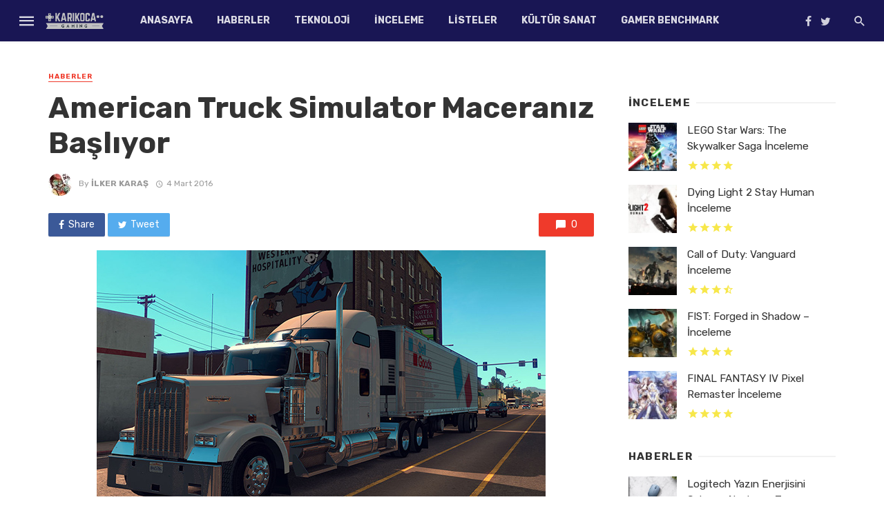

--- FILE ---
content_type: text/html; charset=UTF-8
request_url: https://karikocagaming.com/haberler/american-truck-simulator-maceraniz-basliyor
body_size: 31893
content:
<!DOCTYPE html>
<html lang="tr" prefix="og: http://ogp.me/ns#">
<head><meta charset="UTF-8" /><script>if(navigator.userAgent.match(/MSIE|Internet Explorer/i)||navigator.userAgent.match(/Trident\/7\..*?rv:11/i)){var href=document.location.href;if(!href.match(/[?&]nowprocket/)){if(href.indexOf("?")==-1){if(href.indexOf("#")==-1){document.location.href=href+"?nowprocket=1"}else{document.location.href=href.replace("#","?nowprocket=1#")}}else{if(href.indexOf("#")==-1){document.location.href=href+"&nowprocket=1"}else{document.location.href=href.replace("#","&nowprocket=1#")}}}}</script><script>class RocketLazyLoadScripts{constructor(){this.triggerEvents=["keydown","mousedown","mousemove","touchmove","touchstart","touchend","wheel"],this.userEventHandler=this._triggerListener.bind(this),this.touchStartHandler=this._onTouchStart.bind(this),this.touchMoveHandler=this._onTouchMove.bind(this),this.touchEndHandler=this._onTouchEnd.bind(this),this.clickHandler=this._onClick.bind(this),this.interceptedClicks=[],window.addEventListener("pageshow",(e=>{this.persisted=e.persisted})),window.addEventListener("DOMContentLoaded",(()=>{this._preconnect3rdParties()})),this.delayedScripts={normal:[],async:[],defer:[]},this.allJQueries=[]}_addUserInteractionListener(e){document.hidden?e._triggerListener():(this.triggerEvents.forEach((t=>window.addEventListener(t,e.userEventHandler,{passive:!0}))),window.addEventListener("touchstart",e.touchStartHandler,{passive:!0}),window.addEventListener("mousedown",e.touchStartHandler),document.addEventListener("visibilitychange",e.userEventHandler))}_removeUserInteractionListener(){this.triggerEvents.forEach((e=>window.removeEventListener(e,this.userEventHandler,{passive:!0}))),document.removeEventListener("visibilitychange",this.userEventHandler)}_onTouchStart(e){"HTML"!==e.target.tagName&&(window.addEventListener("touchend",this.touchEndHandler),window.addEventListener("mouseup",this.touchEndHandler),window.addEventListener("touchmove",this.touchMoveHandler,{passive:!0}),window.addEventListener("mousemove",this.touchMoveHandler),e.target.addEventListener("click",this.clickHandler),this._renameDOMAttribute(e.target,"onclick","rocket-onclick"))}_onTouchMove(e){window.removeEventListener("touchend",this.touchEndHandler),window.removeEventListener("mouseup",this.touchEndHandler),window.removeEventListener("touchmove",this.touchMoveHandler,{passive:!0}),window.removeEventListener("mousemove",this.touchMoveHandler),e.target.removeEventListener("click",this.clickHandler),this._renameDOMAttribute(e.target,"rocket-onclick","onclick")}_onTouchEnd(e){window.removeEventListener("touchend",this.touchEndHandler),window.removeEventListener("mouseup",this.touchEndHandler),window.removeEventListener("touchmove",this.touchMoveHandler,{passive:!0}),window.removeEventListener("mousemove",this.touchMoveHandler)}_onClick(e){e.target.removeEventListener("click",this.clickHandler),this._renameDOMAttribute(e.target,"rocket-onclick","onclick"),this.interceptedClicks.push(e),e.preventDefault(),e.stopPropagation(),e.stopImmediatePropagation()}_replayClicks(){window.removeEventListener("touchstart",this.touchStartHandler,{passive:!0}),window.removeEventListener("mousedown",this.touchStartHandler),this.interceptedClicks.forEach((e=>{e.target.dispatchEvent(new MouseEvent("click",{view:e.view,bubbles:!0,cancelable:!0}))}))}_renameDOMAttribute(e,t,n){e.hasAttribute&&e.hasAttribute(t)&&(event.target.setAttribute(n,event.target.getAttribute(t)),event.target.removeAttribute(t))}_triggerListener(){this._removeUserInteractionListener(this),"loading"===document.readyState?document.addEventListener("DOMContentLoaded",this._loadEverythingNow.bind(this)):this._loadEverythingNow()}_preconnect3rdParties(){let e=[];document.querySelectorAll("script[type=rocketlazyloadscript]").forEach((t=>{if(t.hasAttribute("src")){const n=new URL(t.src).origin;n!==location.origin&&e.push({src:n,crossOrigin:t.crossOrigin||"module"===t.getAttribute("data-rocket-type")})}})),e=[...new Map(e.map((e=>[JSON.stringify(e),e]))).values()],this._batchInjectResourceHints(e,"preconnect")}async _loadEverythingNow(){this.lastBreath=Date.now(),this._delayEventListeners(),this._delayJQueryReady(this),this._handleDocumentWrite(),this._registerAllDelayedScripts(),this._preloadAllScripts(),await this._loadScriptsFromList(this.delayedScripts.normal),await this._loadScriptsFromList(this.delayedScripts.defer),await this._loadScriptsFromList(this.delayedScripts.async);try{await this._triggerDOMContentLoaded(),await this._triggerWindowLoad()}catch(e){}window.dispatchEvent(new Event("rocket-allScriptsLoaded")),this._replayClicks()}_registerAllDelayedScripts(){document.querySelectorAll("script[type=rocketlazyloadscript]").forEach((e=>{e.hasAttribute("src")?e.hasAttribute("async")&&!1!==e.async?this.delayedScripts.async.push(e):e.hasAttribute("defer")&&!1!==e.defer||"module"===e.getAttribute("data-rocket-type")?this.delayedScripts.defer.push(e):this.delayedScripts.normal.push(e):this.delayedScripts.normal.push(e)}))}async _transformScript(e){return await this._littleBreath(),new Promise((t=>{const n=document.createElement("script");[...e.attributes].forEach((e=>{let t=e.nodeName;"type"!==t&&("data-rocket-type"===t&&(t="type"),n.setAttribute(t,e.nodeValue))})),e.hasAttribute("src")?(n.addEventListener("load",t),n.addEventListener("error",t)):(n.text=e.text,t());try{e.parentNode.replaceChild(n,e)}catch(e){t()}}))}async _loadScriptsFromList(e){const t=e.shift();return t?(await this._transformScript(t),this._loadScriptsFromList(e)):Promise.resolve()}_preloadAllScripts(){this._batchInjectResourceHints([...this.delayedScripts.normal,...this.delayedScripts.defer,...this.delayedScripts.async],"preload")}_batchInjectResourceHints(e,t){var n=document.createDocumentFragment();e.forEach((e=>{if(e.src){const i=document.createElement("link");i.href=e.src,i.rel=t,"preconnect"!==t&&(i.as="script"),e.getAttribute&&"module"===e.getAttribute("data-rocket-type")&&(i.crossOrigin=!0),e.crossOrigin&&(i.crossOrigin=e.crossOrigin),n.appendChild(i)}})),document.head.appendChild(n)}_delayEventListeners(){let e={};function t(t,n){!function(t){function n(n){return e[t].eventsToRewrite.indexOf(n)>=0?"rocket-"+n:n}e[t]||(e[t]={originalFunctions:{add:t.addEventListener,remove:t.removeEventListener},eventsToRewrite:[]},t.addEventListener=function(){arguments[0]=n(arguments[0]),e[t].originalFunctions.add.apply(t,arguments)},t.removeEventListener=function(){arguments[0]=n(arguments[0]),e[t].originalFunctions.remove.apply(t,arguments)})}(t),e[t].eventsToRewrite.push(n)}function n(e,t){let n=e[t];Object.defineProperty(e,t,{get:()=>n||function(){},set(i){e["rocket"+t]=n=i}})}t(document,"DOMContentLoaded"),t(window,"DOMContentLoaded"),t(window,"load"),t(window,"pageshow"),t(document,"readystatechange"),n(document,"onreadystatechange"),n(window,"onload"),n(window,"onpageshow")}_delayJQueryReady(e){let t=window.jQuery;Object.defineProperty(window,"jQuery",{get:()=>t,set(n){if(n&&n.fn&&!e.allJQueries.includes(n)){n.fn.ready=n.fn.init.prototype.ready=function(t){e.domReadyFired?t.bind(document)(n):document.addEventListener("rocket-DOMContentLoaded",(()=>t.bind(document)(n)))};const t=n.fn.on;n.fn.on=n.fn.init.prototype.on=function(){if(this[0]===window){function e(e){return e.split(" ").map((e=>"load"===e||0===e.indexOf("load.")?"rocket-jquery-load":e)).join(" ")}"string"==typeof arguments[0]||arguments[0]instanceof String?arguments[0]=e(arguments[0]):"object"==typeof arguments[0]&&Object.keys(arguments[0]).forEach((t=>{delete Object.assign(arguments[0],{[e(t)]:arguments[0][t]})[t]}))}return t.apply(this,arguments),this},e.allJQueries.push(n)}t=n}})}async _triggerDOMContentLoaded(){this.domReadyFired=!0,await this._littleBreath(),document.dispatchEvent(new Event("rocket-DOMContentLoaded")),await this._littleBreath(),window.dispatchEvent(new Event("rocket-DOMContentLoaded")),await this._littleBreath(),document.dispatchEvent(new Event("rocket-readystatechange")),await this._littleBreath(),document.rocketonreadystatechange&&document.rocketonreadystatechange()}async _triggerWindowLoad(){await this._littleBreath(),window.dispatchEvent(new Event("rocket-load")),await this._littleBreath(),window.rocketonload&&window.rocketonload(),await this._littleBreath(),this.allJQueries.forEach((e=>e(window).trigger("rocket-jquery-load"))),await this._littleBreath();const e=new Event("rocket-pageshow");e.persisted=this.persisted,window.dispatchEvent(e),await this._littleBreath(),window.rocketonpageshow&&window.rocketonpageshow({persisted:this.persisted})}_handleDocumentWrite(){const e=new Map;document.write=document.writeln=function(t){const n=document.currentScript,i=document.createRange(),r=n.parentElement;let o=e.get(n);void 0===o&&(o=n.nextSibling,e.set(n,o));const s=document.createDocumentFragment();i.setStart(s,0),s.appendChild(i.createContextualFragment(t)),r.insertBefore(s,o)}}async _littleBreath(){Date.now()-this.lastBreath>45&&(await this._requestAnimFrame(),this.lastBreath=Date.now())}async _requestAnimFrame(){return document.hidden?new Promise((e=>setTimeout(e))):new Promise((e=>requestAnimationFrame(e)))}static run(){const e=new RocketLazyLoadScripts;e._addUserInteractionListener(e)}}RocketLazyLoadScripts.run();</script>
	
    
    <meta name="viewport" content="width=device-width, initial-scale=1"/>
    
    <link rel="profile" href="http://gmpg.org/xfn/11" />
	
	<link rel="pingback" href="https://karikocagaming.com/xmlrpc.php">

	<script type="rocketlazyloadscript" data-rocket-type="application/javascript">var ajaxurl = "https://karikocagaming.com/wp-admin/admin-ajax.php"</script><meta name='robots' content='index, follow, max-image-preview:large, max-snippet:-1, max-video-preview:-1' />

<!-- Ads on this site are served by WP PRO Advertising System - All In One Ad Manager v5.3.1 - wordpress-advertising.tunasite.com -->
<!-- / WP PRO Advertising System - All In One Ad Manager. -->

<meta property="og:locale" content="tr_TR" />
<meta property="og:type" content="article" />
<meta property="og:title" content="American Truck Simulator Maceranız Başlıyor" />
<meta property="og:description" content="American Truck Simulator sizi Amerika’nın nefes kesici görselleri ve tanınmış yapılarına doğru bir yolculuğa çıkaracak" />
<meta property="og:url" content="https://karikocagaming.com/haberler/american-truck-simulator-maceraniz-basliyor" />
<meta property="og:site_name" content="KarıKoca Gaming" />
<meta property="article:author" content="https://www.facebook.com/rzrblds" />
<meta property="article:tag" content="American Truck Simulator" />
<meta property="article:tag" content="aral" />
<meta property="article:section" content="Haberler" />
<meta property="article:published_time" content="2016-03-04T15:26:22+02:00" />
<meta property="og:image" content="http://karikocagaming.com/wp-content/uploads/2016/03/amarican.jpg" />

	<!-- This site is optimized with the Yoast SEO Premium plugin v19.6 (Yoast SEO v23.2) - https://yoast.com/wordpress/plugins/seo/ -->
	<title>American Truck Simulator Maceranız Başlıyor &#171; KarıKoca Gaming</title><link rel="preload" as="style" href="https://fonts.googleapis.com/css?family=Rubik%3A300%2C400%2C500%2C600%2C700%2C800%2C900%2C300italic%2C400italic%2C500italic%2C600italic%2C700italic%2C800italic%2C900italic&#038;subset=latin&#038;display=swap" /><link rel="stylesheet" href="https://fonts.googleapis.com/css?family=Rubik%3A300%2C400%2C500%2C600%2C700%2C800%2C900%2C300italic%2C400italic%2C500italic%2C600italic%2C700italic%2C800italic%2C900italic&#038;subset=latin&#038;display=swap" media="print" onload="this.media='all'" /><noscript><link rel="stylesheet" href="https://fonts.googleapis.com/css?family=Rubik%3A300%2C400%2C500%2C600%2C700%2C800%2C900%2C300italic%2C400italic%2C500italic%2C600italic%2C700italic%2C800italic%2C900italic&#038;subset=latin&#038;display=swap" /></noscript>
	<meta name="description" content="American Truck Simulator sizi Amerika’nın nefes kesici görselleri ve tanınmış yapılarına doğru bir yolculuğa çıkaracak" />
	<link rel="canonical" href="https://karikocagaming.com/haberler/american-truck-simulator-maceraniz-basliyor" />
	<meta property="og:locale" content="tr_TR" />
	<meta property="og:type" content="article" />
	<meta property="og:title" content="American Truck Simulator Maceranız Başlıyor" />
	<meta property="og:description" content="American Truck Simulator sizi Amerika’nın nefes kesici görselleri ve tanınmış yapılarına doğru bir yolculuğa çıkaracak" />
	<meta property="og:url" content="https://karikocagaming.com/haberler/american-truck-simulator-maceraniz-basliyor" />
	<meta property="og:site_name" content="KarıKoca Gaming" />
	<meta property="article:publisher" content="https://www.facebook.com/karikocagaming" />
	<meta property="article:author" content="https://www.facebook.com/rzrblds" />
	<meta property="article:published_time" content="2016-03-04T13:26:22+00:00" />
	<meta property="og:image" content="https://karikocagaming.com/wp-content/uploads/2016/03/amarican.jpg" />
	<meta property="og:image:width" content="650" />
	<meta property="og:image:height" content="400" />
	<meta property="og:image:type" content="image/jpeg" />
	<meta name="author" content="İlker Karaş" />
	<meta name="twitter:card" content="summary_large_image" />
	<meta name="twitter:creator" content="@rzrblds" />
	<meta name="twitter:site" content="@karikocagaming" />
	<meta name="twitter:label1" content="Yazan:" />
	<meta name="twitter:data1" content="İlker Karaş" />
	<meta name="twitter:label2" content="Tahmini okuma süresi" />
	<meta name="twitter:data2" content="2 dakika" />
	<script type="application/ld+json" class="yoast-schema-graph">{"@context":"https://schema.org","@graph":[{"@type":"Article","@id":"https://karikocagaming.com/haberler/american-truck-simulator-maceraniz-basliyor#article","isPartOf":{"@id":"https://karikocagaming.com/haberler/american-truck-simulator-maceraniz-basliyor"},"author":{"name":"İlker Karaş","@id":"https://karikocagaming.com/#/schema/person/be8383e09ded6dee23b174e75cc63af4"},"headline":"American Truck Simulator Maceranız Başlıyor","datePublished":"2016-03-04T13:26:22+00:00","dateModified":"2016-03-04T13:26:22+00:00","mainEntityOfPage":{"@id":"https://karikocagaming.com/haberler/american-truck-simulator-maceraniz-basliyor"},"wordCount":313,"commentCount":0,"publisher":{"@id":"https://karikocagaming.com/#organization"},"image":{"@id":"https://karikocagaming.com/haberler/american-truck-simulator-maceraniz-basliyor#primaryimage"},"thumbnailUrl":"https://karikocagaming.com/wp-content/uploads/2016/03/amarican.jpg","keywords":["American Truck Simulator","aral"],"articleSection":["Haberler"],"inLanguage":"tr"},{"@type":"WebPage","@id":"https://karikocagaming.com/haberler/american-truck-simulator-maceraniz-basliyor","url":"https://karikocagaming.com/haberler/american-truck-simulator-maceraniz-basliyor","name":"American Truck Simulator Maceranız Başlıyor &#171; KarıKoca Gaming","isPartOf":{"@id":"https://karikocagaming.com/#website"},"primaryImageOfPage":{"@id":"https://karikocagaming.com/haberler/american-truck-simulator-maceraniz-basliyor#primaryimage"},"image":{"@id":"https://karikocagaming.com/haberler/american-truck-simulator-maceraniz-basliyor#primaryimage"},"thumbnailUrl":"https://karikocagaming.com/wp-content/uploads/2016/03/amarican.jpg","datePublished":"2016-03-04T13:26:22+00:00","dateModified":"2016-03-04T13:26:22+00:00","description":"American Truck Simulator sizi Amerika’nın nefes kesici görselleri ve tanınmış yapılarına doğru bir yolculuğa çıkaracak","breadcrumb":{"@id":"https://karikocagaming.com/haberler/american-truck-simulator-maceraniz-basliyor#breadcrumb"},"inLanguage":"tr","potentialAction":[{"@type":"ReadAction","target":["https://karikocagaming.com/haberler/american-truck-simulator-maceraniz-basliyor"]}]},{"@type":"ImageObject","inLanguage":"tr","@id":"https://karikocagaming.com/haberler/american-truck-simulator-maceraniz-basliyor#primaryimage","url":"https://karikocagaming.com/wp-content/uploads/2016/03/amarican.jpg","contentUrl":"https://karikocagaming.com/wp-content/uploads/2016/03/amarican.jpg","width":650,"height":400},{"@type":"BreadcrumbList","@id":"https://karikocagaming.com/haberler/american-truck-simulator-maceraniz-basliyor#breadcrumb","itemListElement":[{"@type":"ListItem","position":1,"name":"Ana sayfa","item":"https://karikocagaming.com/"},{"@type":"ListItem","position":2,"name":"American Truck Simulator Maceranız Başlıyor"}]},{"@type":"WebSite","@id":"https://karikocagaming.com/#website","url":"https://karikocagaming.com/","name":"KarıKoca Gaming","description":"KarıKoca Gaming - Oyun inceleme, oyun haberleri, en yeni oyunlar, espor oyunları, sistem gereksinimleri, konsol, PC oyunları, Donanım inceleme, inceleme","publisher":{"@id":"https://karikocagaming.com/#organization"},"potentialAction":[{"@type":"SearchAction","target":{"@type":"EntryPoint","urlTemplate":"https://karikocagaming.com/?s={search_term_string}"},"query-input":"required name=search_term_string"}],"inLanguage":"tr"},{"@type":"Organization","@id":"https://karikocagaming.com/#organization","name":"KARIKOCA GAMING","url":"https://karikocagaming.com/","logo":{"@type":"ImageObject","inLanguage":"tr","@id":"https://karikocagaming.com/#/schema/logo/image/","url":"https://karikocagaming.com/wp-content/uploads/2012/07/kkg-46px.png","contentUrl":"https://karikocagaming.com/wp-content/uploads/2012/07/kkg-46px.png","width":134,"height":46,"caption":"KARIKOCA GAMING"},"image":{"@id":"https://karikocagaming.com/#/schema/logo/image/"},"sameAs":["https://www.facebook.com/karikocagaming","https://x.com/karikocagaming","https://www.instagram.com/karikocagaming/","https://www.youtube.com/c/karikocagamingtv"]},{"@type":"Person","@id":"https://karikocagaming.com/#/schema/person/be8383e09ded6dee23b174e75cc63af4","name":"İlker Karaş","image":{"@type":"ImageObject","inLanguage":"tr","@id":"https://karikocagaming.com/#/schema/person/image/","url":"https://secure.gravatar.com/avatar/dd5958a85eb6ce17b05f26e758969f1b?s=96&d=mm&r=g","contentUrl":"https://secure.gravatar.com/avatar/dd5958a85eb6ce17b05f26e758969f1b?s=96&d=mm&r=g","caption":"İlker Karaş"},"description":"Strateji oyunlarını sever. Sabaton ve WW2 dediğinizde akan sular durur.","sameAs":["http://karikocagaming.com","https://www.facebook.com/rzrblds","https://www.instagram.com/rzrblds/","https://x.com/rzrblds"],"url":"https://karikocagaming.com/author/admin"}]}</script>
	<!-- / Yoast SEO Premium plugin. -->


<link rel='dns-prefetch' href='//www.googletagmanager.com' />
<link rel='dns-prefetch' href='//fonts.googleapis.com' />
<link rel='dns-prefetch' href='//pagead2.googlesyndication.com' />
<link href='https://fonts.gstatic.com' crossorigin rel='preconnect' />
<link rel="alternate" type="application/rss+xml" title="KarıKoca Gaming &raquo; akışı" href="https://karikocagaming.com/feed" />
<link rel="alternate" type="application/rss+xml" title="KarıKoca Gaming &raquo; yorum akışı" href="https://karikocagaming.com/comments/feed" />
<link rel='stylesheet' id='arqam-style-css' href='https://karikocagaming.com/wp-content/plugins/arqam2/assets/style.css?ver=6.6.4' type='text/css' media='all' />
<style id='wp-emoji-styles-inline-css' type='text/css'>

	img.wp-smiley, img.emoji {
		display: inline !important;
		border: none !important;
		box-shadow: none !important;
		height: 1em !important;
		width: 1em !important;
		margin: 0 0.07em !important;
		vertical-align: -0.1em !important;
		background: none !important;
		padding: 0 !important;
	}
</style>
<link rel='stylesheet' id='wp-block-library-css' href='https://karikocagaming.com/wp-includes/css/dist/block-library/style.min.css?ver=6.6.4' type='text/css' media='all' />
<link rel='stylesheet' id='mpp_gutenberg-css' href='https://karikocagaming.com/wp-content/plugins/metronet-profile-picture/dist/blocks.style.build.css?ver=2.6.3' type='text/css' media='all' />
<style id='classic-theme-styles-inline-css' type='text/css'>
/*! This file is auto-generated */
.wp-block-button__link{color:#fff;background-color:#32373c;border-radius:9999px;box-shadow:none;text-decoration:none;padding:calc(.667em + 2px) calc(1.333em + 2px);font-size:1.125em}.wp-block-file__button{background:#32373c;color:#fff;text-decoration:none}
</style>
<style id='global-styles-inline-css' type='text/css'>
:root{--wp--preset--aspect-ratio--square: 1;--wp--preset--aspect-ratio--4-3: 4/3;--wp--preset--aspect-ratio--3-4: 3/4;--wp--preset--aspect-ratio--3-2: 3/2;--wp--preset--aspect-ratio--2-3: 2/3;--wp--preset--aspect-ratio--16-9: 16/9;--wp--preset--aspect-ratio--9-16: 9/16;--wp--preset--color--black: #000000;--wp--preset--color--cyan-bluish-gray: #abb8c3;--wp--preset--color--white: #ffffff;--wp--preset--color--pale-pink: #f78da7;--wp--preset--color--vivid-red: #cf2e2e;--wp--preset--color--luminous-vivid-orange: #ff6900;--wp--preset--color--luminous-vivid-amber: #fcb900;--wp--preset--color--light-green-cyan: #7bdcb5;--wp--preset--color--vivid-green-cyan: #00d084;--wp--preset--color--pale-cyan-blue: #8ed1fc;--wp--preset--color--vivid-cyan-blue: #0693e3;--wp--preset--color--vivid-purple: #9b51e0;--wp--preset--gradient--vivid-cyan-blue-to-vivid-purple: linear-gradient(135deg,rgba(6,147,227,1) 0%,rgb(155,81,224) 100%);--wp--preset--gradient--light-green-cyan-to-vivid-green-cyan: linear-gradient(135deg,rgb(122,220,180) 0%,rgb(0,208,130) 100%);--wp--preset--gradient--luminous-vivid-amber-to-luminous-vivid-orange: linear-gradient(135deg,rgba(252,185,0,1) 0%,rgba(255,105,0,1) 100%);--wp--preset--gradient--luminous-vivid-orange-to-vivid-red: linear-gradient(135deg,rgba(255,105,0,1) 0%,rgb(207,46,46) 100%);--wp--preset--gradient--very-light-gray-to-cyan-bluish-gray: linear-gradient(135deg,rgb(238,238,238) 0%,rgb(169,184,195) 100%);--wp--preset--gradient--cool-to-warm-spectrum: linear-gradient(135deg,rgb(74,234,220) 0%,rgb(151,120,209) 20%,rgb(207,42,186) 40%,rgb(238,44,130) 60%,rgb(251,105,98) 80%,rgb(254,248,76) 100%);--wp--preset--gradient--blush-light-purple: linear-gradient(135deg,rgb(255,206,236) 0%,rgb(152,150,240) 100%);--wp--preset--gradient--blush-bordeaux: linear-gradient(135deg,rgb(254,205,165) 0%,rgb(254,45,45) 50%,rgb(107,0,62) 100%);--wp--preset--gradient--luminous-dusk: linear-gradient(135deg,rgb(255,203,112) 0%,rgb(199,81,192) 50%,rgb(65,88,208) 100%);--wp--preset--gradient--pale-ocean: linear-gradient(135deg,rgb(255,245,203) 0%,rgb(182,227,212) 50%,rgb(51,167,181) 100%);--wp--preset--gradient--electric-grass: linear-gradient(135deg,rgb(202,248,128) 0%,rgb(113,206,126) 100%);--wp--preset--gradient--midnight: linear-gradient(135deg,rgb(2,3,129) 0%,rgb(40,116,252) 100%);--wp--preset--font-size--small: 13px;--wp--preset--font-size--medium: 20px;--wp--preset--font-size--large: 36px;--wp--preset--font-size--x-large: 42px;--wp--preset--spacing--20: 0.44rem;--wp--preset--spacing--30: 0.67rem;--wp--preset--spacing--40: 1rem;--wp--preset--spacing--50: 1.5rem;--wp--preset--spacing--60: 2.25rem;--wp--preset--spacing--70: 3.38rem;--wp--preset--spacing--80: 5.06rem;--wp--preset--shadow--natural: 6px 6px 9px rgba(0, 0, 0, 0.2);--wp--preset--shadow--deep: 12px 12px 50px rgba(0, 0, 0, 0.4);--wp--preset--shadow--sharp: 6px 6px 0px rgba(0, 0, 0, 0.2);--wp--preset--shadow--outlined: 6px 6px 0px -3px rgba(255, 255, 255, 1), 6px 6px rgba(0, 0, 0, 1);--wp--preset--shadow--crisp: 6px 6px 0px rgba(0, 0, 0, 1);}:where(.is-layout-flex){gap: 0.5em;}:where(.is-layout-grid){gap: 0.5em;}body .is-layout-flex{display: flex;}.is-layout-flex{flex-wrap: wrap;align-items: center;}.is-layout-flex > :is(*, div){margin: 0;}body .is-layout-grid{display: grid;}.is-layout-grid > :is(*, div){margin: 0;}:where(.wp-block-columns.is-layout-flex){gap: 2em;}:where(.wp-block-columns.is-layout-grid){gap: 2em;}:where(.wp-block-post-template.is-layout-flex){gap: 1.25em;}:where(.wp-block-post-template.is-layout-grid){gap: 1.25em;}.has-black-color{color: var(--wp--preset--color--black) !important;}.has-cyan-bluish-gray-color{color: var(--wp--preset--color--cyan-bluish-gray) !important;}.has-white-color{color: var(--wp--preset--color--white) !important;}.has-pale-pink-color{color: var(--wp--preset--color--pale-pink) !important;}.has-vivid-red-color{color: var(--wp--preset--color--vivid-red) !important;}.has-luminous-vivid-orange-color{color: var(--wp--preset--color--luminous-vivid-orange) !important;}.has-luminous-vivid-amber-color{color: var(--wp--preset--color--luminous-vivid-amber) !important;}.has-light-green-cyan-color{color: var(--wp--preset--color--light-green-cyan) !important;}.has-vivid-green-cyan-color{color: var(--wp--preset--color--vivid-green-cyan) !important;}.has-pale-cyan-blue-color{color: var(--wp--preset--color--pale-cyan-blue) !important;}.has-vivid-cyan-blue-color{color: var(--wp--preset--color--vivid-cyan-blue) !important;}.has-vivid-purple-color{color: var(--wp--preset--color--vivid-purple) !important;}.has-black-background-color{background-color: var(--wp--preset--color--black) !important;}.has-cyan-bluish-gray-background-color{background-color: var(--wp--preset--color--cyan-bluish-gray) !important;}.has-white-background-color{background-color: var(--wp--preset--color--white) !important;}.has-pale-pink-background-color{background-color: var(--wp--preset--color--pale-pink) !important;}.has-vivid-red-background-color{background-color: var(--wp--preset--color--vivid-red) !important;}.has-luminous-vivid-orange-background-color{background-color: var(--wp--preset--color--luminous-vivid-orange) !important;}.has-luminous-vivid-amber-background-color{background-color: var(--wp--preset--color--luminous-vivid-amber) !important;}.has-light-green-cyan-background-color{background-color: var(--wp--preset--color--light-green-cyan) !important;}.has-vivid-green-cyan-background-color{background-color: var(--wp--preset--color--vivid-green-cyan) !important;}.has-pale-cyan-blue-background-color{background-color: var(--wp--preset--color--pale-cyan-blue) !important;}.has-vivid-cyan-blue-background-color{background-color: var(--wp--preset--color--vivid-cyan-blue) !important;}.has-vivid-purple-background-color{background-color: var(--wp--preset--color--vivid-purple) !important;}.has-black-border-color{border-color: var(--wp--preset--color--black) !important;}.has-cyan-bluish-gray-border-color{border-color: var(--wp--preset--color--cyan-bluish-gray) !important;}.has-white-border-color{border-color: var(--wp--preset--color--white) !important;}.has-pale-pink-border-color{border-color: var(--wp--preset--color--pale-pink) !important;}.has-vivid-red-border-color{border-color: var(--wp--preset--color--vivid-red) !important;}.has-luminous-vivid-orange-border-color{border-color: var(--wp--preset--color--luminous-vivid-orange) !important;}.has-luminous-vivid-amber-border-color{border-color: var(--wp--preset--color--luminous-vivid-amber) !important;}.has-light-green-cyan-border-color{border-color: var(--wp--preset--color--light-green-cyan) !important;}.has-vivid-green-cyan-border-color{border-color: var(--wp--preset--color--vivid-green-cyan) !important;}.has-pale-cyan-blue-border-color{border-color: var(--wp--preset--color--pale-cyan-blue) !important;}.has-vivid-cyan-blue-border-color{border-color: var(--wp--preset--color--vivid-cyan-blue) !important;}.has-vivid-purple-border-color{border-color: var(--wp--preset--color--vivid-purple) !important;}.has-vivid-cyan-blue-to-vivid-purple-gradient-background{background: var(--wp--preset--gradient--vivid-cyan-blue-to-vivid-purple) !important;}.has-light-green-cyan-to-vivid-green-cyan-gradient-background{background: var(--wp--preset--gradient--light-green-cyan-to-vivid-green-cyan) !important;}.has-luminous-vivid-amber-to-luminous-vivid-orange-gradient-background{background: var(--wp--preset--gradient--luminous-vivid-amber-to-luminous-vivid-orange) !important;}.has-luminous-vivid-orange-to-vivid-red-gradient-background{background: var(--wp--preset--gradient--luminous-vivid-orange-to-vivid-red) !important;}.has-very-light-gray-to-cyan-bluish-gray-gradient-background{background: var(--wp--preset--gradient--very-light-gray-to-cyan-bluish-gray) !important;}.has-cool-to-warm-spectrum-gradient-background{background: var(--wp--preset--gradient--cool-to-warm-spectrum) !important;}.has-blush-light-purple-gradient-background{background: var(--wp--preset--gradient--blush-light-purple) !important;}.has-blush-bordeaux-gradient-background{background: var(--wp--preset--gradient--blush-bordeaux) !important;}.has-luminous-dusk-gradient-background{background: var(--wp--preset--gradient--luminous-dusk) !important;}.has-pale-ocean-gradient-background{background: var(--wp--preset--gradient--pale-ocean) !important;}.has-electric-grass-gradient-background{background: var(--wp--preset--gradient--electric-grass) !important;}.has-midnight-gradient-background{background: var(--wp--preset--gradient--midnight) !important;}.has-small-font-size{font-size: var(--wp--preset--font-size--small) !important;}.has-medium-font-size{font-size: var(--wp--preset--font-size--medium) !important;}.has-large-font-size{font-size: var(--wp--preset--font-size--large) !important;}.has-x-large-font-size{font-size: var(--wp--preset--font-size--x-large) !important;}
:where(.wp-block-post-template.is-layout-flex){gap: 1.25em;}:where(.wp-block-post-template.is-layout-grid){gap: 1.25em;}
:where(.wp-block-columns.is-layout-flex){gap: 2em;}:where(.wp-block-columns.is-layout-grid){gap: 2em;}
:root :where(.wp-block-pullquote){font-size: 1.5em;line-height: 1.6;}
</style>
<link rel='stylesheet' id='bkswcss-css' href='https://karikocagaming.com/wp-content/plugins/tnm-shortcode/css/shortcode.css?ver=6.6.4' type='text/css' media='all' />
<link rel='stylesheet' id='WPPAS_VBC_BNR_STYLE-css' href='https://karikocagaming.com/wp-content/plugins/wppas/public/assets/css/vbc/wppas_vbc_bnr.css?ver=5.3.1' type='text/css' media='all' />
<link rel='stylesheet' id='thenextmag_vendors-css' href='https://karikocagaming.com/wp-content/themes/the-next-mag/css/vendors.css?ver=6.6.4' type='text/css' media='all' />
<link rel='stylesheet' id='thenextmag-style-css' href='https://karikocagaming.com/wp-content/themes/the-next-mag/css/style.css?ver=6.6.4' type='text/css' media='all' />
<style id='thenextmag-style-inline-css' type='text/css'>
.header-1 .header-main, 
                                        .header-2 .header-main, 
                                        .header-3 .site-header, 
                                        .header-4 .navigation-bar,
                                        .header-5 .navigation-bar,
                                        .header-6 .navigation-bar,
                                        .header-7 .header-main,
                                        .header-8 .header-main,
                                        .header-9 .site-header
                                        {background: #191654;}.sticky-header.is-fixed > .navigation-bar
                                        {background: #191654;}#mnmd-mobile-header
                                        {background: #191654;}.site-footer, .footer-3.site-footer, .footer-5.site-footer
                                        {background: #f2f2f2;
                                        background: -webkit-linear-gradient(180deg, #f2f2f2 0, #ffffff 100%);
                                        background: linear-gradient(180deg, #f2f2f2 0, #ffffff 100%);}::selection {color: #FFF; background: #EF3A2B;}::-webkit-selection {color: #FFF; background: #EF3A2B;}
                            .post--vertical-thumb-background-point-circle .post__thumb:before {--background-shadow: #EF3A2B;} .pattern-circle-background-stripe:before {
                            background: repeating-linear-gradient(45deg, transparent, transparent 6px, #EF3A2B 6px, #EF3A2B 12px);}.navigation--main .sub-menu li:hover>a, a, a:hover, a:focus, a:active, .color-primary, .site-title, .mnmd-widget-indexed-posts-b .posts-list > li .post__title:after,
            .author-box .author-name a, 
            .woocommerce div.product p.price, .woocommerce div.product span.price,
            .woocommerce-message::before, .woocommerce-info::before, .woocommerce-error::before, .woocommerce-downloads .woocommerce-info:before,
            .woocommerce table.shop_table a.remove:hover, .woocommerce.widget .woocommerce-mini-cart  a.remove_from_cart_button:hover,
            .woocommerce-MyAccount-navigation .woocommerce-MyAccount-navigation-link.is-active a,
            .woocommerce-MyAccount-navigation .woocommerce-MyAccount-navigation-link a:hover,
            .woocommerce.widget_product_tag_cloud .tagcloud a:hover,
            .wc-block-grid__product-rating .star-rating span:before, .wc-block-grid__product-rating .wc-block-grid__product-rating__stars span:before,
            .woocommerce .star-rating span::before
            {color: #EF3A2B;}.mnmd-featured-block-m.background-primary .post--horizontal-reverse-fullwidth .post__text:before, .mnmd-featured-block-l.background-primary .section-main .post-sub, .mnmd-featured-block-r.mnmd-featured-block-r-has-background-theme:after, .mnmd-widget-indexed-posts-a .posts-list>li .post__thumb:after, .btn-rectangle-large, .post-no-thumb-space-large, .post--horizontal-read-more-rotate .post__text-column.post__text-button:before, .mnmd-posts-block-q .section-sub .post-sub .post-sub-wrap:before, .background-hover-fixed:before, .post--overlay-text-style-card .post__readmore:hover a, .post--overlay-background-theme .background-img:after, .category-tile__name, .cat-0.cat-theme-bg.cat-theme-bg, .primary-bg-color, .navigation--main > li > a:before, .mnmd-pagination__item-current, .mnmd-pagination__item-current:hover, 
            .mnmd-pagination__item-current:focus, .mnmd-pagination__item-current:active, .mnmd-pagination--next-n-prev .mnmd-pagination__links a:last-child .mnmd-pagination__item,
            .subscribe-form__fields input[type='submit'], .has-overlap-bg:before, .post__cat--bg, a.post__cat--bg, .entry-cat--bg, a.entry-cat--bg, 
            .comments-count-box, .mnmd-widget--box .widget__title,  .posts-list > li .post__thumb:after, 
            .widget_calendar td a:before, .widget_calendar #today, .widget_calendar #today a, .entry-action-btn, .posts-navigation__label:before, 
            .comment-form .form-submit input[type='submit'], .mnmd-carousel-dots-b .swiper-pagination-bullet-active,
             .site-header--side-logo .header-logo:not(.header-logo--mobile), .list-square-bullet > li > *:before, .list-square-bullet-exclude-first > li:not(:first-child) > *:before,
             .btn-primary, .btn-primary:active, .btn-primary:focus, .btn-primary:hover, 
             .btn-primary.active.focus, .btn-primary.active:focus, .btn-primary.active:hover, .btn-primary:active.focus, .btn-primary:active:focus, .btn-primary:active:hover,
             .woocommerce .wp-block-button:not(.wc-block-grid__product-add-to-cart) .wp-block-button__link,
             .woocommerce .wp-block-button:not(.wc-block-grid__product-add-to-cart) .wp-block-button__link,
            .woocommerce .wc-block-grid__product .wp-block-button__link:hover,
            .woocommerce #respond input#submit:hover, .woocommerce a.button:hover, .woocommerce button.button:hover, .woocommerce input.button:hover,
            .editor-styles-wrapper .wc-block-grid__products .wc-block-grid__product .wc-block-grid__product-onsale, .wc-block-grid__product-onsale,
            .woocommerce ul.products li.product .onsale,
            .woocommerce nav.woocommerce-pagination ul li a:focus, .woocommerce nav.woocommerce-pagination ul li a:hover, .woocommerce nav.woocommerce-pagination ul li span.current,
            .woocommerce span.onsale, .woocommerce div.product .woocommerce-tabs ul.tabs li.active, 
            .woocommerce-Tabs-panel .comment-reply-title:before,.woocommerce a.button.alt, .woocommerce a.button.alt:hover,
            .woocommerce button.button.alt, .woocommerce button.button.alt:hover, .woocommerce-account .addresses .title a.edit,
            .woocommerce-message a.button, .woocommerce-downloads .woocommerce-Message a.button,
            .woocommerce button.button,
            .woocommerce a.button.wc-backward,
            .woocommerce .widget_shopping_cart .buttons a, .woocommerce.widget_shopping_cart .buttons a,
            .woocommerce.widget_product_search .woocommerce-product-search button,
            .atbs-style-page-content-store .wp-block-cover .wp-block-button__link,
            .woocommerce ul.products li.product .onsale,
            .woocommerce .wc-block-grid__product .wp-block-button__link:hover,
            .woocommerce button.button, .woocommerce a.button.wc-backward,
            .atbs-style-page-content-store .wp-block-button__link:hover,
            .woocommerce div.product form.cart .button:hover,
            div.wpforms-container-full .wpforms-form button[type=submit], div.wpforms-container-full .wpforms-form button[type=submit]:hover
            {background-color: #EF3A2B;}.site-header--skin-4 .navigation--main > li > a:before
            {background-color: #EF3A2B !important;}.post-score-hexagon .hexagon-svg g path
            {fill: #EF3A2B;}.mnmd-featured-block-r.mnmd-featured-block-r-has-background-theme .section-sub, .has-overlap-frame:before, .mnmd-gallery-slider .fotorama__thumb-border, .bypostauthor > .comment-body .comment-author > img
            {border-color: #EF3A2B;}.mnmd-pagination--next-n-prev .mnmd-pagination__links a:last-child .mnmd-pagination__item:after
            {border-left-color: #EF3A2B;}.bk-preload-wrapper:after, .comments-count-box:before, .woocommerce-error, .woocommerce-message, .woocommerce-info
            {border-top-color: #EF3A2B;}.bk-preload-wrapper:after
            {border-bottom-color: #EF3A2B;}.navigation--offcanvas li > a:after
            {border-right-color: #EF3A2B;}.post--single-cover-gradient .single-header
            {
                background-image: -webkit-linear-gradient( bottom , #EF3A2B 0%, rgba(252, 60, 45, 0.7) 50%, rgba(252, 60, 45, 0) 100%);
                background-image: linear-gradient(to top, #EF3A2B 0%, rgba(252, 60, 45, 0.7) 50%, rgba(252, 60, 45, 0) 100%);
            }.subscribe-form__fields input[type='submit']:hover,
            .comment-form .form-submit input[type='submit']:active, .comment-form .form-submit input[type='submit']:focus, .comment-form .form-submit input[type='submit']:hover
            {background-color: #ef392b;}mnmd-video-box__playlist .is-playing .post__thumb:after { content: 'Now playing'; }
</style>
<link rel='stylesheet' id='essb-compiledcache-css' href='https://karikocagaming.com/wp-content/easysocialsharebuttons-assets/compiled/2566c291e59e185c12a331fef1e235f3.css?ver=6.6.4' type='text/css' media='all' />

<style id='rocket-lazyload-inline-css' type='text/css'>
.rll-youtube-player{position:relative;padding-bottom:56.23%;height:0;overflow:hidden;max-width:100%;}.rll-youtube-player:focus-within{outline: 2px solid currentColor;outline-offset: 5px;}.rll-youtube-player iframe{position:absolute;top:0;left:0;width:100%;height:100%;z-index:100;background:0 0}.rll-youtube-player img{bottom:0;display:block;left:0;margin:auto;max-width:100%;width:100%;position:absolute;right:0;top:0;border:none;height:auto;-webkit-transition:.4s all;-moz-transition:.4s all;transition:.4s all}.rll-youtube-player img:hover{-webkit-filter:brightness(75%)}.rll-youtube-player .play{height:100%;width:100%;left:0;top:0;position:absolute;background:url(https://karikocagaming.com/wp-content/plugins/wp-rocket/assets/img/youtube.png) no-repeat center;background-color: transparent !important;cursor:pointer;border:none;}
</style>
<script type="text/javascript" src="https://karikocagaming.com/wp-includes/js/jquery/jquery.min.js?ver=3.7.1" id="jquery-core-js"></script>
<script type="text/javascript" src="https://karikocagaming.com/wp-includes/js/jquery/jquery-migrate.min.js?ver=3.4.1" id="jquery-migrate-js" defer></script>
<script type="text/javascript" src="https://karikocagaming.com/wp-includes/js/clipboard.min.js?ver=2.0.11" id="clipboard-js" defer></script>
<script type="text/javascript" src="https://karikocagaming.com/wp-includes/js/plupload/moxie.min.js?ver=1.3.5" id="moxiejs-js" defer></script>
<script type="text/javascript" src="https://karikocagaming.com/wp-includes/js/plupload/plupload.min.js?ver=2.1.9" id="plupload-js" defer></script>
<script type="text/javascript" src="https://karikocagaming.com/wp-includes/js/underscore.min.js?ver=1.13.4" id="underscore-js" defer></script>
<script type="text/javascript" src="https://karikocagaming.com/wp-includes/js/dist/dom-ready.min.js?ver=f77871ff7694fffea381" id="wp-dom-ready-js" defer></script>
<script type="text/javascript" src="https://karikocagaming.com/wp-includes/js/dist/hooks.min.js?ver=2810c76e705dd1a53b18" id="wp-hooks-js"></script>
<script type="text/javascript" src="https://karikocagaming.com/wp-includes/js/dist/i18n.min.js?ver=5e580eb46a90c2b997e6" id="wp-i18n-js"></script>
<script type="text/javascript" id="wp-i18n-js-after">
/* <![CDATA[ */
wp.i18n.setLocaleData( { 'text direction\u0004ltr': [ 'ltr' ] } );
/* ]]> */
</script>
<script type="rocketlazyloadscript" data-rocket-type="text/javascript" id="wp-a11y-js-translations">
/* <![CDATA[ */
( function( domain, translations ) {
	var localeData = translations.locale_data[ domain ] || translations.locale_data.messages;
	localeData[""].domain = domain;
	wp.i18n.setLocaleData( localeData, domain );
} )( "default", {"translation-revision-date":"2025-03-14 00:45:16+0000","generator":"GlotPress\/4.0.1","domain":"messages","locale_data":{"messages":{"":{"domain":"messages","plural-forms":"nplurals=2; plural=n > 1;","lang":"tr"},"Notifications":["Bildirimler"]}},"comment":{"reference":"wp-includes\/js\/dist\/a11y.js"}} );
/* ]]> */
</script>
<script type="text/javascript" src="https://karikocagaming.com/wp-includes/js/dist/a11y.min.js?ver=d90eebea464f6c09bfd5" id="wp-a11y-js" defer></script>
<script type="text/javascript" id="plupload-handlers-js-extra">
/* <![CDATA[ */
var pluploadL10n = {"queue_limit_exceeded":"S\u0131raya \u00e7ok fazla say\u0131da dosya koymaya \u00e7al\u0131\u015ft\u0131n\u0131z.","file_exceeds_size_limit":"%s bu siteye y\u00fcklenebilecek en b\u00fcy\u00fck dosya boyutunu a\u015f\u0131yor.","zero_byte_file":"Bu dosya bo\u015f. L\u00fctfen ba\u015fka bir tane deneyin.","invalid_filetype":"Ne yaz\u0131k ki, bu dosya t\u00fcr\u00fcn\u00fc y\u00fcklemenize izin verilmiyor.","not_an_image":"Bu dosya bir g\u00f6rsel de\u011fil. L\u00fctfen ba\u015fka bir dosya deneyin.","image_memory_exceeded":"Bellek s\u0131n\u0131r\u0131 a\u015f\u0131ld\u0131. L\u00fctfen daha k\u00fc\u00e7\u00fck bir dosya deneyin.","image_dimensions_exceeded":"Bu dosya olabilecek en b\u00fcy\u00fck boyutu a\u015f\u0131yor. L\u00fctfen ba\u015fka bir dosya deneyin.","default_error":"Y\u00fckleme s\u0131ras\u0131nda bir sorun \u00e7\u0131kt\u0131. L\u00fctfen bir s\u00fcre sonra yeniden deneyin.","missing_upload_url":"Bir yap\u0131land\u0131rma hatas\u0131 var. L\u00fctfen sunucu y\u00f6neticinizle g\u00f6r\u00fc\u015f\u00fcn.","upload_limit_exceeded":"Yaln\u0131zca 1 dosya y\u00fckleyebilirsiniz.","http_error":"Sunucu beklenmeyen bir yan\u0131t verdi. Dosya y\u00fcklenmi\u015f olabilir. Ortam kitapl\u0131\u011f\u0131na bak\u0131n ya da sayfay\u0131 yeniden y\u00fckleyin.","http_error_image":"Sunucu g\u00f6rseli i\u015fleyemedi. Sunucu me\u015fgulse veya g\u00f6revi tamamlamak i\u00e7in yeterli kayna\u011f\u0131 yoksa bu durum ger\u00e7ekle\u015febilir. Daha k\u00fc\u00e7\u00fck bir g\u00f6rsel y\u00fcklemek yard\u0131mc\u0131 olabilir. \u00d6nerilen en b\u00fcy\u00fck boyut 2560 pikseldir.","upload_failed":"Y\u00fcklenemedi.","big_upload_failed":"L\u00fctfen dosyalar\u0131 %1$staray\u0131c\u0131 y\u00fckleyicisini%2$s kullan\u0131n.","big_upload_queued":"%s \u00e7oklu y\u00fckleyiciyi ile y\u00fcklenebilecek en b\u00fcy\u00fck dosya boyutunu a\u015f\u0131yor.","io_error":"Dosya okuma\/yazma sorunu.","security_error":"G\u00fcvenlik hatas\u0131.","file_cancelled":"Dosya iptal edildi.","upload_stopped":"Y\u00fckleme durdu.","dismiss":"Gizle","crunching":"\u0130\u015fleniyor\u2026","deleted":"\u00e7\u00f6pe at\u0131ld\u0131.","error_uploading":"\u201c%s\u201d y\u00fcklenemedi.","unsupported_image":"Bu g\u00f6rsel bir taray\u0131c\u0131da g\u00f6r\u00fcnt\u00fclenemez. En iyi sonucu almak i\u00e7in y\u00fcklemeden \u00f6nce JPEG bi\u00e7imine d\u00f6n\u00fc\u015ft\u00fcr\u00fcn.","noneditable_image":"Site sunucusu g\u00f6rseli i\u015fleyemedi. Y\u00fcklemeden \u00f6nce JPEG ya da PNG bi\u00e7imine d\u00f6n\u00fc\u015ft\u00fcr\u00fcn.","file_url_copied":"Dosyan\u0131n \u0130nternet adresi panonuza kopyaland\u0131"};
/* ]]> */
</script>
<script type="text/javascript" src="https://karikocagaming.com/wp-includes/js/plupload/handlers.min.js?ver=6.6.4" id="plupload-handlers-js" defer></script>
<script type="text/javascript" id="wppas_vbc_upload-js-extra">
/* <![CDATA[ */
var wppas_vbc_upload = {"ajaxurl":"https:\/\/karikocagaming.com\/wp-admin\/admin-ajax.php","nonce":"2fde24cc22","remove":"478a96c905","number":"1","upload_enabled":"1","confirmMsg":"Are you sure you want to delete this?","plupload":{"runtimes":"html5,flash,html4","browse_button":"wppas-vbc-uploader","container":"wppas-vbc-upload-container","file_data_name":"wppas_vbc_upload_file","max_file_size":"100000000b","url":"https:\/\/karikocagaming.com\/wp-admin\/admin-ajax.php?action=wppas_vbc_upload&nonce=08a91866b7","flash_swf_url":"https:\/\/karikocagaming.com\/wp-includes\/js\/plupload\/plupload.flash.swf","filters":[{"title":"\u0130zin verilen dosyalar","extensions":"jpg,gif,png"}],"multipart":true,"urlstream_upload":true,"multipart_params":{"upload_folder":""}}};
/* ]]> */
</script>
<script type="text/javascript" src="https://karikocagaming.com/wp-content/plugins/wppas/public/assets/js/vbc/AjaxUpload.js?ver=6.6.4" id="wppas_vbc_upload-js" defer></script>
<script type="text/javascript" src="https://karikocagaming.com/wp-content/plugins/wppas/templates/js/advertising.js?ver=6.6.4" id="wppas_dummy_advertising-js" defer></script>

<!-- Site Kit tarafından eklenen Google etiketi (gtag.js) snippet&#039;i -->
<!-- Google Analytics snippet added by Site Kit -->
<script type="rocketlazyloadscript" data-rocket-type="text/javascript" src="https://www.googletagmanager.com/gtag/js?id=GT-PHWWPJ6" id="google_gtagjs-js" async></script>
<script type="text/javascript" id="google_gtagjs-js-after">
/* <![CDATA[ */
window.dataLayer = window.dataLayer || [];function gtag(){dataLayer.push(arguments);}
gtag("set","linker",{"domains":["karikocagaming.com"]});
gtag("js", new Date());
gtag("set", "developer_id.dZTNiMT", true);
gtag("config", "GT-PHWWPJ6");
/* ]]> */
</script>
<link rel="https://api.w.org/" href="https://karikocagaming.com/wp-json/" /><link rel="alternate" title="JSON" type="application/json" href="https://karikocagaming.com/wp-json/wp/v2/posts/12110" /><link rel="EditURI" type="application/rsd+xml" title="RSD" href="https://karikocagaming.com/xmlrpc.php?rsd" />
<meta name="generator" content="WordPress 6.6.4" />
<link rel='shortlink' href='https://karikocagaming.com/?p=12110' />
<link rel="alternate" title="oEmbed (JSON)" type="application/json+oembed" href="https://karikocagaming.com/wp-json/oembed/1.0/embed?url=https%3A%2F%2Fkarikocagaming.com%2Fhaberler%2Famerican-truck-simulator-maceraniz-basliyor" />
<link rel="alternate" title="oEmbed (XML)" type="text/xml+oembed" href="https://karikocagaming.com/wp-json/oembed/1.0/embed?url=https%3A%2F%2Fkarikocagaming.com%2Fhaberler%2Famerican-truck-simulator-maceraniz-basliyor&#038;format=xml" />

		<style type="text/css" media="screen">
			
		</style>
		<meta name="generator" content="Site Kit by Google 1.170.0" />
<!-- Site Kit tarafından eklenen Google AdSense meta etiketleri -->
<meta name="google-adsense-platform-account" content="ca-host-pub-2644536267352236">
<meta name="google-adsense-platform-domain" content="sitekit.withgoogle.com">
<!-- Site Kit tarafından eklenen Google AdSense meta etiketlerine son verin -->

<script type="rocketlazyloadscript" data-rocket-type="text/javascript">var essb_settings = {"ajax_url":"https:\/\/karikocagaming.com\/wp-admin\/admin-ajax.php","essb3_nonce":"33f04281f9","essb3_plugin_url":"https:\/\/karikocagaming.com\/wp-content\/plugins\/easy-social-share-buttons3","essb3_stats":true,"essb3_ga":false,"essb3_ga_ntg":false,"blog_url":"https:\/\/karikocagaming.com\/","post_id":"12110","internal_stats":true};</script>
<!-- Google AdSense snippet added by Site Kit -->
<script type="rocketlazyloadscript" data-rocket-type="text/javascript" async="async" src="https://pagead2.googlesyndication.com/pagead/js/adsbygoogle.js?client=ca-pub-4101583030950663&amp;host=ca-host-pub-2644536267352236" crossorigin="anonymous"></script>

<!-- End Google AdSense snippet added by Site Kit -->
<link rel="icon" href="https://karikocagaming.com/wp-content/uploads/2014/04/favicon.png" sizes="32x32" />
<link rel="icon" href="https://karikocagaming.com/wp-content/uploads/2014/04/favicon.png" sizes="192x192" />
<link rel="apple-touch-icon" href="https://karikocagaming.com/wp-content/uploads/2014/04/favicon.png" />
<meta name="msapplication-TileImage" content="https://karikocagaming.com/wp-content/uploads/2014/04/favicon.png" />
		<style type="text/css" id="wp-custom-css">
			@media screen and (max-width:1500px){
.ubisol{
display:none !important;
}
}
@media screen and (max-width:1500px){
.ubisag{
display:none !important;
}
}
.ubisol { display:none;
height:600px; width:300px; top:100px; left:70px; background:pink; position:fixed; float:left;}
.ubisag { display:none;
height:600px; width:300px; top:100px; left:1535px; position:fixed; background:green; float:right;}		</style>
		<style type="text/css" title="dynamic-css" class="options-output">body{font-family:Rubik,Arial, Helvetica, sans-serif;}.navigation, .woocommerce-MyAccount-navigation .woocommerce-MyAccount-navigation-link a{font-family:Rubik,Arial, Helvetica, sans-serif;}.page-heading__title, .post__title, .entry-title, h1, h2, h3, h4, h5, h6, .h1, .h2, .h3, .h4, .h5, .h6, .text-font-primary, .social-tile__title, .widget_recent_comments .recentcomments > a, .widget_recent_entries li > a, .modal-title.modal-title, .author-box .author-name a, .comment-author, .widget_calendar caption, .widget_categories li>a, .widget_meta ul, .widget_recent_comments .recentcomments>a, .widget_recent_entries li>a, .widget_pages li>a,
            .atbs-style-page-content-store .wc-block-grid__product .wc-block-grid__product-title, .woocommerce div.product .product_title, .woocommerce div.product p.price, .woocommerce div.product span.price, .woocommerce-Tabs-panel h2, .product.type-product .products h2,
            .woocommerce div.product .woocommerce-tabs ul.tabs li a, .woocommerce table.shop_table thead th, .woocommerce table.shop_table .woocommerce-cart-form__cart-item td,
            .woocommerce .cart-collaterals table.shop_table th, .woocommerce-page .cart-collaterals table.shop_table th, .woocommerce .cart-collaterals table.shop_table td, .woocommerce-page .cart-collaterals table.shop_table td,
            .woocommerce.widget ul.cart_list li a, .woocommerce.widget ul.product_list_widget li a, .woocommerce.widget .woocommerce-Price-amount.amount, .woocommerce.widget ul.products li.product .price .amount,
            .widget.widget_product_categories ul li a, .woocommerce table.shop_table.woocommerce-checkout-review-order-table td, .woocommerce table.shop_table.woocommerce-checkout-review-order-table th,
            .woocommerce ul#shipping_method .amount, .woocommerce ul#shipping_method li label, .atbs-style-page-content-store .wp-block-cover p.has-large-font-size, .woocommerce-edit-account .woocommerce-EditAccountForm legend{font-family:Rubik,Arial, Helvetica, sans-serif;}.text-font-secondary, .block-heading__subtitle, .widget_nav_menu ul, .navigation .sub-menu, .typography-copy blockquote, .comment-content blockquote{font-family:Rubik,Arial, Helvetica, sans-serif;}.mobile-header-btn, .navigation-bar-btn, .menu, .mnmd-mega-menu__inner > .sub-menu > li > a, .meta-text, a.meta-text, .meta-font, a.meta-font, .text-font-tertiary, .block-heading, .block-heading__title, .block-heading-tabs, .block-heading-tabs > li > a, input[type="button"]:not(.btn), input[type="reset"]:not(.btn), input[type="submit"]:not(.btn), .btn, label, .category-tile__name, .page-nav, .post-score, .post-score-hexagon .post-score-value, .post__cat, a.post__cat, .entry-cat, a.entry-cat, .read-more-link, .post__meta, .entry-meta, .entry-author__name, a.entry-author__name, .comments-count-box, .widget__title-text, .mnmd-widget-indexed-posts-a .posts-list > li .post__thumb:after, .mnmd-widget-indexed-posts-b .posts-list > li .post__title:after, .mnmd-widget-indexed-posts-c .list-index, .social-tile__count, .widget_recent_comments .comment-author-link, .mnmd-video-box__playlist .is-playing .post__thumb:after, .mnmd-posts-listing-a .cat-title, .mnmd-news-ticker__heading, .post-sharing__title, .post-sharing--simple .sharing-btn, .entry-action-btn, .entry-tags-title, .post-categories__title, .posts-navigation__label, .comments-title, .comments-title__text, .comments-title .add-comment, .comment-metadata, .comment-metadata a, .comment-reply-link, .comment-reply-title, .countdown__digit, .modal-title, .comment-reply-title, .comment-meta, .comment .reply, .wp-caption, .gallery-caption, .widget-title, .btn, .logged-in-as, .countdown__digit, .mnmd-widget-indexed-posts-a .posts-list>li .post__thumb:after, .mnmd-widget-indexed-posts-b .posts-list>li .post__title:after, .mnmd-widget-indexed-posts-c .list-index, .mnmd-horizontal-list .index, .mnmd-pagination, .mnmd-pagination--next-n-prev .mnmd-pagination__label,
            .woocommerce ul.products li.product .onsale, .atbs-style-page-content-store .wp-block-button, .woocommerce ul.products li.product .button, .woocommerce div.product form.cart .button, .woocommerce a.button,
            .woocommerce div.product .product_meta > span, .woocommerce-page table.cart td.actions .coupon button.button, .checkout_coupon.woocommerce-form-coupon button, .woocommerce-cart .woocommerce-cart-form button.button,
            .woocommerce #payment #place_order.button, .woocommerce-page #payment #place_order.button, .woocommerce .woocommerce-ordering select, .woocommerce .woocommerce-result-count,
            .woocommerce nav.woocommerce-pagination ul li a, .woocommerce nav.woocommerce-pagination ul li span, .woocommerce a.added_to_cart, .woocommerce-account .addresses .title a.edit{font-family:Rubik,Arial, Helvetica, sans-serif;}.page-coming-soon .background-img>.background-img{background-image:url('http://thenextmag.bk-ninja.com/default/wp-content/uploads/2018/03/photo-1434494878577-86c23bcb06b9.jpg');}</style><noscript><style id="rocket-lazyload-nojs-css">.rll-youtube-player, [data-lazy-src]{display:none !important;}</style></noscript>    
    <!-- Schema meta -->
        <script type="application/ld+json">
{
          "@context": "http://schema.org",
          "@type": "NewsArticle",
          "mainEntityOfPage": {
            "@type": "WebPage",
            "@id": "https://karikocagaming.com/haberler/american-truck-simulator-maceraniz-basliyor"
          },
          "headline": "American Truck Simulator Maceranız Başlıyor",
          "image": [
            "https://karikocagaming.com/wp-content/uploads/2016/03/amarican.jpg"
           ],
          "datePublished": "2016-03-04T15:26:22+00:00",
          "dateModified": "2016-03-04T15:26:22+02:00",
          "author": {
            "@type": "Person",
            "name": "İlker Karaş"
          },
           "publisher": {
            "@type": "Organization",
            "name": "KarıKoca Gaming",
            "logo": {
              "@type": "ImageObject",
              "url": "https://karikocagaming.com/wp-content/uploads/2014/08/kkg-logo-footer.png"
            }
          },
          "description": ""
        }
        </script>
            <script type="rocketlazyloadscript" data-rocket-type="application/javascript">var ajaxurl = "https://karikocagaming.com/wp-admin/admin-ajax.php"</script><meta name='robots' content='index, follow, max-image-preview:large, max-snippet:-1, max-video-preview:-1' />

<!-- Ads on this site are served by WP PRO Advertising System - All In One Ad Manager v5.3.1 - wordpress-advertising.tunasite.com -->
<!-- / WP PRO Advertising System - All In One Ad Manager. -->

<meta property="og:locale" content="tr_TR" />
<meta property="og:type" content="article" />
<meta property="og:title" content="American Truck Simulator Maceranız Başlıyor" />
<meta property="og:description" content="American Truck Simulator sizi Amerika’nın nefes kesici görselleri ve tanınmış yapılarına doğru bir yolculuğa çıkaracak" />
<meta property="og:url" content="https://karikocagaming.com/haberler/american-truck-simulator-maceraniz-basliyor" />
<meta property="og:site_name" content="KarıKoca Gaming" />
<meta property="article:author" content="https://www.facebook.com/rzrblds" />
<meta property="article:tag" content="American Truck Simulator" />
<meta property="article:tag" content="aral" />
<meta property="article:section" content="Haberler" />
<meta property="article:published_time" content="2016-03-04T15:26:22+02:00" />
<meta property="og:image" content="http://karikocagaming.com/wp-content/uploads/2016/03/amarican.jpg" />

	<!-- This site is optimized with the Yoast SEO Premium plugin v19.6 (Yoast SEO v23.2) - https://yoast.com/wordpress/plugins/seo/ -->
	<title>American Truck Simulator Maceranız Başlıyor &#171; KarıKoca Gaming</title>
	<meta name="description" content="American Truck Simulator sizi Amerika’nın nefes kesici görselleri ve tanınmış yapılarına doğru bir yolculuğa çıkaracak" />
	<link rel="canonical" href="https://karikocagaming.com/haberler/american-truck-simulator-maceraniz-basliyor" />
	<meta property="og:locale" content="tr_TR" />
	<meta property="og:type" content="article" />
	<meta property="og:title" content="American Truck Simulator Maceranız Başlıyor" />
	<meta property="og:description" content="American Truck Simulator sizi Amerika’nın nefes kesici görselleri ve tanınmış yapılarına doğru bir yolculuğa çıkaracak" />
	<meta property="og:url" content="https://karikocagaming.com/haberler/american-truck-simulator-maceraniz-basliyor" />
	<meta property="og:site_name" content="KarıKoca Gaming" />
	<meta property="article:publisher" content="https://www.facebook.com/karikocagaming" />
	<meta property="article:author" content="https://www.facebook.com/rzrblds" />
	<meta property="article:published_time" content="2016-03-04T13:26:22+00:00" />
	<meta property="og:image" content="https://karikocagaming.com/wp-content/uploads/2016/03/amarican.jpg" />
	<meta property="og:image:width" content="650" />
	<meta property="og:image:height" content="400" />
	<meta property="og:image:type" content="image/jpeg" />
	<meta name="author" content="İlker Karaş" />
	<meta name="twitter:card" content="summary_large_image" />
	<meta name="twitter:creator" content="@rzrblds" />
	<meta name="twitter:site" content="@karikocagaming" />
	<meta name="twitter:label1" content="Yazan:" />
	<meta name="twitter:data1" content="İlker Karaş" />
	<meta name="twitter:label2" content="Tahmini okuma süresi" />
	<meta name="twitter:data2" content="2 dakika" />
	<script type="application/ld+json" class="yoast-schema-graph">{"@context":"https://schema.org","@graph":[{"@type":"Article","@id":"https://karikocagaming.com/haberler/american-truck-simulator-maceraniz-basliyor#article","isPartOf":{"@id":"https://karikocagaming.com/haberler/american-truck-simulator-maceraniz-basliyor"},"author":{"name":"İlker Karaş","@id":"https://karikocagaming.com/#/schema/person/be8383e09ded6dee23b174e75cc63af4"},"headline":"American Truck Simulator Maceranız Başlıyor","datePublished":"2016-03-04T13:26:22+00:00","dateModified":"2016-03-04T13:26:22+00:00","mainEntityOfPage":{"@id":"https://karikocagaming.com/haberler/american-truck-simulator-maceraniz-basliyor"},"wordCount":313,"commentCount":0,"publisher":{"@id":"https://karikocagaming.com/#organization"},"image":{"@id":"https://karikocagaming.com/haberler/american-truck-simulator-maceraniz-basliyor#primaryimage"},"thumbnailUrl":"https://karikocagaming.com/wp-content/uploads/2016/03/amarican.jpg","keywords":["American Truck Simulator","aral"],"articleSection":["Haberler"],"inLanguage":"tr"},{"@type":"WebPage","@id":"https://karikocagaming.com/haberler/american-truck-simulator-maceraniz-basliyor","url":"https://karikocagaming.com/haberler/american-truck-simulator-maceraniz-basliyor","name":"American Truck Simulator Maceranız Başlıyor &#171; KarıKoca Gaming","isPartOf":{"@id":"https://karikocagaming.com/#website"},"primaryImageOfPage":{"@id":"https://karikocagaming.com/haberler/american-truck-simulator-maceraniz-basliyor#primaryimage"},"image":{"@id":"https://karikocagaming.com/haberler/american-truck-simulator-maceraniz-basliyor#primaryimage"},"thumbnailUrl":"https://karikocagaming.com/wp-content/uploads/2016/03/amarican.jpg","datePublished":"2016-03-04T13:26:22+00:00","dateModified":"2016-03-04T13:26:22+00:00","description":"American Truck Simulator sizi Amerika’nın nefes kesici görselleri ve tanınmış yapılarına doğru bir yolculuğa çıkaracak","breadcrumb":{"@id":"https://karikocagaming.com/haberler/american-truck-simulator-maceraniz-basliyor#breadcrumb"},"inLanguage":"tr","potentialAction":[{"@type":"ReadAction","target":["https://karikocagaming.com/haberler/american-truck-simulator-maceraniz-basliyor"]}]},{"@type":"ImageObject","inLanguage":"tr","@id":"https://karikocagaming.com/haberler/american-truck-simulator-maceraniz-basliyor#primaryimage","url":"https://karikocagaming.com/wp-content/uploads/2016/03/amarican.jpg","contentUrl":"https://karikocagaming.com/wp-content/uploads/2016/03/amarican.jpg","width":650,"height":400},{"@type":"BreadcrumbList","@id":"https://karikocagaming.com/haberler/american-truck-simulator-maceraniz-basliyor#breadcrumb","itemListElement":[{"@type":"ListItem","position":1,"name":"Ana sayfa","item":"https://karikocagaming.com/"},{"@type":"ListItem","position":2,"name":"American Truck Simulator Maceranız Başlıyor"}]},{"@type":"WebSite","@id":"https://karikocagaming.com/#website","url":"https://karikocagaming.com/","name":"KarıKoca Gaming","description":"KarıKoca Gaming - Oyun inceleme, oyun haberleri, en yeni oyunlar, espor oyunları, sistem gereksinimleri, konsol, PC oyunları, Donanım inceleme, inceleme","publisher":{"@id":"https://karikocagaming.com/#organization"},"potentialAction":[{"@type":"SearchAction","target":{"@type":"EntryPoint","urlTemplate":"https://karikocagaming.com/?s={search_term_string}"},"query-input":"required name=search_term_string"}],"inLanguage":"tr"},{"@type":"Organization","@id":"https://karikocagaming.com/#organization","name":"KARIKOCA GAMING","url":"https://karikocagaming.com/","logo":{"@type":"ImageObject","inLanguage":"tr","@id":"https://karikocagaming.com/#/schema/logo/image/","url":"https://karikocagaming.com/wp-content/uploads/2012/07/kkg-46px.png","contentUrl":"https://karikocagaming.com/wp-content/uploads/2012/07/kkg-46px.png","width":134,"height":46,"caption":"KARIKOCA GAMING"},"image":{"@id":"https://karikocagaming.com/#/schema/logo/image/"},"sameAs":["https://www.facebook.com/karikocagaming","https://x.com/karikocagaming","https://www.instagram.com/karikocagaming/","https://www.youtube.com/c/karikocagamingtv"]},{"@type":"Person","@id":"https://karikocagaming.com/#/schema/person/be8383e09ded6dee23b174e75cc63af4","name":"İlker Karaş","image":{"@type":"ImageObject","inLanguage":"tr","@id":"https://karikocagaming.com/#/schema/person/image/","url":"https://secure.gravatar.com/avatar/dd5958a85eb6ce17b05f26e758969f1b?s=96&d=mm&r=g","contentUrl":"https://secure.gravatar.com/avatar/dd5958a85eb6ce17b05f26e758969f1b?s=96&d=mm&r=g","caption":"İlker Karaş"},"description":"Strateji oyunlarını sever. Sabaton ve WW2 dediğinizde akan sular durur.","sameAs":["http://karikocagaming.com","https://www.facebook.com/rzrblds","https://www.instagram.com/rzrblds/","https://x.com/rzrblds"],"url":"https://karikocagaming.com/author/admin"}]}</script>
	<!-- / Yoast SEO Premium plugin. -->


<link rel='dns-prefetch' href='//www.googletagmanager.com' />
<link rel='dns-prefetch' href='//fonts.googleapis.com' />
<link rel='dns-prefetch' href='//pagead2.googlesyndication.com' />
<link href='https://fonts.gstatic.com' crossorigin rel='preconnect' />
<link rel="alternate" type="application/rss+xml" title="KarıKoca Gaming &raquo; akışı" href="https://karikocagaming.com/feed" />
<link rel="alternate" type="application/rss+xml" title="KarıKoca Gaming &raquo; yorum akışı" href="https://karikocagaming.com/comments/feed" />
<link rel="https://api.w.org/" href="https://karikocagaming.com/wp-json/" /><link rel="alternate" title="JSON" type="application/json" href="https://karikocagaming.com/wp-json/wp/v2/posts/12110" /><link rel="EditURI" type="application/rsd+xml" title="RSD" href="https://karikocagaming.com/xmlrpc.php?rsd" />
<meta name="generator" content="WordPress 6.6.4" />
<link rel='shortlink' href='https://karikocagaming.com/?p=12110' />
<link rel="alternate" title="oEmbed (JSON)" type="application/json+oembed" href="https://karikocagaming.com/wp-json/oembed/1.0/embed?url=https%3A%2F%2Fkarikocagaming.com%2Fhaberler%2Famerican-truck-simulator-maceraniz-basliyor" />
<link rel="alternate" title="oEmbed (XML)" type="text/xml+oembed" href="https://karikocagaming.com/wp-json/oembed/1.0/embed?url=https%3A%2F%2Fkarikocagaming.com%2Fhaberler%2Famerican-truck-simulator-maceraniz-basliyor&#038;format=xml" />

		<style type="text/css" media="screen">
			
		</style>
		<meta name="generator" content="Site Kit by Google 1.170.0" />
<script type="rocketlazyloadscript" data-rocket-type="text/javascript">var essb_settings = {"ajax_url":"https:\/\/karikocagaming.com\/wp-admin\/admin-ajax.php","essb3_nonce":"33f04281f9","essb3_plugin_url":"https:\/\/karikocagaming.com\/wp-content\/plugins\/easy-social-share-buttons3","essb3_stats":true,"essb3_ga":false,"essb3_ga_ntg":false,"blog_url":"https:\/\/karikocagaming.com\/","post_id":"12110","internal_stats":true};</script><link rel="icon" href="https://karikocagaming.com/wp-content/uploads/2014/04/favicon.png" sizes="32x32" />
<link rel="icon" href="https://karikocagaming.com/wp-content/uploads/2014/04/favicon.png" sizes="192x192" />
<link rel="apple-touch-icon" href="https://karikocagaming.com/wp-content/uploads/2014/04/favicon.png" />
<meta name="msapplication-TileImage" content="https://karikocagaming.com/wp-content/uploads/2014/04/favicon.png" />
		<style type="text/css" id="wp-custom-css">
			@media screen and (max-width:1500px){
.ubisol{
display:none !important;
}
}
@media screen and (max-width:1500px){
.ubisag{
display:none !important;
}
}
.ubisol { display:none;
height:600px; width:300px; top:100px; left:70px; background:pink; position:fixed; float:left;}
.ubisag { display:none;
height:600px; width:300px; top:100px; left:1535px; position:fixed; background:green; float:right;}		</style>
		<style type="text/css" title="dynamic-css" class="options-output">body{font-family:Rubik,Arial, Helvetica, sans-serif;}.navigation, .woocommerce-MyAccount-navigation .woocommerce-MyAccount-navigation-link a{font-family:Rubik,Arial, Helvetica, sans-serif;}.page-heading__title, .post__title, .entry-title, h1, h2, h3, h4, h5, h6, .h1, .h2, .h3, .h4, .h5, .h6, .text-font-primary, .social-tile__title, .widget_recent_comments .recentcomments > a, .widget_recent_entries li > a, .modal-title.modal-title, .author-box .author-name a, .comment-author, .widget_calendar caption, .widget_categories li>a, .widget_meta ul, .widget_recent_comments .recentcomments>a, .widget_recent_entries li>a, .widget_pages li>a,
            .atbs-style-page-content-store .wc-block-grid__product .wc-block-grid__product-title, .woocommerce div.product .product_title, .woocommerce div.product p.price, .woocommerce div.product span.price, .woocommerce-Tabs-panel h2, .product.type-product .products h2,
            .woocommerce div.product .woocommerce-tabs ul.tabs li a, .woocommerce table.shop_table thead th, .woocommerce table.shop_table .woocommerce-cart-form__cart-item td,
            .woocommerce .cart-collaterals table.shop_table th, .woocommerce-page .cart-collaterals table.shop_table th, .woocommerce .cart-collaterals table.shop_table td, .woocommerce-page .cart-collaterals table.shop_table td,
            .woocommerce.widget ul.cart_list li a, .woocommerce.widget ul.product_list_widget li a, .woocommerce.widget .woocommerce-Price-amount.amount, .woocommerce.widget ul.products li.product .price .amount,
            .widget.widget_product_categories ul li a, .woocommerce table.shop_table.woocommerce-checkout-review-order-table td, .woocommerce table.shop_table.woocommerce-checkout-review-order-table th,
            .woocommerce ul#shipping_method .amount, .woocommerce ul#shipping_method li label, .atbs-style-page-content-store .wp-block-cover p.has-large-font-size, .woocommerce-edit-account .woocommerce-EditAccountForm legend{font-family:Rubik,Arial, Helvetica, sans-serif;}.text-font-secondary, .block-heading__subtitle, .widget_nav_menu ul, .navigation .sub-menu, .typography-copy blockquote, .comment-content blockquote{font-family:Rubik,Arial, Helvetica, sans-serif;}.mobile-header-btn, .navigation-bar-btn, .menu, .mnmd-mega-menu__inner > .sub-menu > li > a, .meta-text, a.meta-text, .meta-font, a.meta-font, .text-font-tertiary, .block-heading, .block-heading__title, .block-heading-tabs, .block-heading-tabs > li > a, input[type="button"]:not(.btn), input[type="reset"]:not(.btn), input[type="submit"]:not(.btn), .btn, label, .category-tile__name, .page-nav, .post-score, .post-score-hexagon .post-score-value, .post__cat, a.post__cat, .entry-cat, a.entry-cat, .read-more-link, .post__meta, .entry-meta, .entry-author__name, a.entry-author__name, .comments-count-box, .widget__title-text, .mnmd-widget-indexed-posts-a .posts-list > li .post__thumb:after, .mnmd-widget-indexed-posts-b .posts-list > li .post__title:after, .mnmd-widget-indexed-posts-c .list-index, .social-tile__count, .widget_recent_comments .comment-author-link, .mnmd-video-box__playlist .is-playing .post__thumb:after, .mnmd-posts-listing-a .cat-title, .mnmd-news-ticker__heading, .post-sharing__title, .post-sharing--simple .sharing-btn, .entry-action-btn, .entry-tags-title, .post-categories__title, .posts-navigation__label, .comments-title, .comments-title__text, .comments-title .add-comment, .comment-metadata, .comment-metadata a, .comment-reply-link, .comment-reply-title, .countdown__digit, .modal-title, .comment-reply-title, .comment-meta, .comment .reply, .wp-caption, .gallery-caption, .widget-title, .btn, .logged-in-as, .countdown__digit, .mnmd-widget-indexed-posts-a .posts-list>li .post__thumb:after, .mnmd-widget-indexed-posts-b .posts-list>li .post__title:after, .mnmd-widget-indexed-posts-c .list-index, .mnmd-horizontal-list .index, .mnmd-pagination, .mnmd-pagination--next-n-prev .mnmd-pagination__label,
            .woocommerce ul.products li.product .onsale, .atbs-style-page-content-store .wp-block-button, .woocommerce ul.products li.product .button, .woocommerce div.product form.cart .button, .woocommerce a.button,
            .woocommerce div.product .product_meta > span, .woocommerce-page table.cart td.actions .coupon button.button, .checkout_coupon.woocommerce-form-coupon button, .woocommerce-cart .woocommerce-cart-form button.button,
            .woocommerce #payment #place_order.button, .woocommerce-page #payment #place_order.button, .woocommerce .woocommerce-ordering select, .woocommerce .woocommerce-result-count,
            .woocommerce nav.woocommerce-pagination ul li a, .woocommerce nav.woocommerce-pagination ul li span, .woocommerce a.added_to_cart, .woocommerce-account .addresses .title a.edit{font-family:Rubik,Arial, Helvetica, sans-serif;}.page-coming-soon .background-img>.background-img{background-image:url('http://thenextmag.bk-ninja.com/default/wp-content/uploads/2018/03/photo-1434494878577-86c23bcb06b9.jpg');}body{font-family:Rubik,Arial, Helvetica, sans-serif;}.navigation, .woocommerce-MyAccount-navigation .woocommerce-MyAccount-navigation-link a{font-family:Rubik,Arial, Helvetica, sans-serif;}.page-heading__title, .post__title, .entry-title, h1, h2, h3, h4, h5, h6, .h1, .h2, .h3, .h4, .h5, .h6, .text-font-primary, .social-tile__title, .widget_recent_comments .recentcomments > a, .widget_recent_entries li > a, .modal-title.modal-title, .author-box .author-name a, .comment-author, .widget_calendar caption, .widget_categories li>a, .widget_meta ul, .widget_recent_comments .recentcomments>a, .widget_recent_entries li>a, .widget_pages li>a,
            .atbs-style-page-content-store .wc-block-grid__product .wc-block-grid__product-title, .woocommerce div.product .product_title, .woocommerce div.product p.price, .woocommerce div.product span.price, .woocommerce-Tabs-panel h2, .product.type-product .products h2,
            .woocommerce div.product .woocommerce-tabs ul.tabs li a, .woocommerce table.shop_table thead th, .woocommerce table.shop_table .woocommerce-cart-form__cart-item td,
            .woocommerce .cart-collaterals table.shop_table th, .woocommerce-page .cart-collaterals table.shop_table th, .woocommerce .cart-collaterals table.shop_table td, .woocommerce-page .cart-collaterals table.shop_table td,
            .woocommerce.widget ul.cart_list li a, .woocommerce.widget ul.product_list_widget li a, .woocommerce.widget .woocommerce-Price-amount.amount, .woocommerce.widget ul.products li.product .price .amount,
            .widget.widget_product_categories ul li a, .woocommerce table.shop_table.woocommerce-checkout-review-order-table td, .woocommerce table.shop_table.woocommerce-checkout-review-order-table th,
            .woocommerce ul#shipping_method .amount, .woocommerce ul#shipping_method li label, .atbs-style-page-content-store .wp-block-cover p.has-large-font-size, .woocommerce-edit-account .woocommerce-EditAccountForm legend{font-family:Rubik,Arial, Helvetica, sans-serif;}.text-font-secondary, .block-heading__subtitle, .widget_nav_menu ul, .navigation .sub-menu, .typography-copy blockquote, .comment-content blockquote{font-family:Rubik,Arial, Helvetica, sans-serif;}.mobile-header-btn, .navigation-bar-btn, .menu, .mnmd-mega-menu__inner > .sub-menu > li > a, .meta-text, a.meta-text, .meta-font, a.meta-font, .text-font-tertiary, .block-heading, .block-heading__title, .block-heading-tabs, .block-heading-tabs > li > a, input[type="button"]:not(.btn), input[type="reset"]:not(.btn), input[type="submit"]:not(.btn), .btn, label, .category-tile__name, .page-nav, .post-score, .post-score-hexagon .post-score-value, .post__cat, a.post__cat, .entry-cat, a.entry-cat, .read-more-link, .post__meta, .entry-meta, .entry-author__name, a.entry-author__name, .comments-count-box, .widget__title-text, .mnmd-widget-indexed-posts-a .posts-list > li .post__thumb:after, .mnmd-widget-indexed-posts-b .posts-list > li .post__title:after, .mnmd-widget-indexed-posts-c .list-index, .social-tile__count, .widget_recent_comments .comment-author-link, .mnmd-video-box__playlist .is-playing .post__thumb:after, .mnmd-posts-listing-a .cat-title, .mnmd-news-ticker__heading, .post-sharing__title, .post-sharing--simple .sharing-btn, .entry-action-btn, .entry-tags-title, .post-categories__title, .posts-navigation__label, .comments-title, .comments-title__text, .comments-title .add-comment, .comment-metadata, .comment-metadata a, .comment-reply-link, .comment-reply-title, .countdown__digit, .modal-title, .comment-reply-title, .comment-meta, .comment .reply, .wp-caption, .gallery-caption, .widget-title, .btn, .logged-in-as, .countdown__digit, .mnmd-widget-indexed-posts-a .posts-list>li .post__thumb:after, .mnmd-widget-indexed-posts-b .posts-list>li .post__title:after, .mnmd-widget-indexed-posts-c .list-index, .mnmd-horizontal-list .index, .mnmd-pagination, .mnmd-pagination--next-n-prev .mnmd-pagination__label,
            .woocommerce ul.products li.product .onsale, .atbs-style-page-content-store .wp-block-button, .woocommerce ul.products li.product .button, .woocommerce div.product form.cart .button, .woocommerce a.button,
            .woocommerce div.product .product_meta > span, .woocommerce-page table.cart td.actions .coupon button.button, .checkout_coupon.woocommerce-form-coupon button, .woocommerce-cart .woocommerce-cart-form button.button,
            .woocommerce #payment #place_order.button, .woocommerce-page #payment #place_order.button, .woocommerce .woocommerce-ordering select, .woocommerce .woocommerce-result-count,
            .woocommerce nav.woocommerce-pagination ul li a, .woocommerce nav.woocommerce-pagination ul li span, .woocommerce a.added_to_cart, .woocommerce-account .addresses .title a.edit{font-family:Rubik,Arial, Helvetica, sans-serif;}.page-coming-soon .background-img>.background-img{background-image:url('http://thenextmag.bk-ninja.com/default/wp-content/uploads/2018/03/photo-1434494878577-86c23bcb06b9.jpg');}</style><noscript><style id="rocket-lazyload-nojs-css">.rll-youtube-player, [data-lazy-src]{display:none !important;}</style></noscript></head>
<body class="post-template-default single single-post postid-12110 single-format-standard essb-9.7.1">
        <div class="site-wrapper header-6">
        <header class="site-header">
    <!-- Mobile header -->
    <div id="mnmd-mobile-header" class="mobile-header visible-xs visible-sm  mobile-header--inverse">
    	<div class="mobile-header__inner mobile-header__inner--flex">
            <!-- mobile logo open -->
    		<div class="header-branding header-branding--mobile mobile-header__section text-left">
    			<div class="header-logo header-logo--mobile flexbox__item text-left">
                    <a href="https://karikocagaming.com">
                                            
                        <img src="data:image/svg+xml,%3Csvg%20xmlns='http://www.w3.org/2000/svg'%20viewBox='0%200%200%200'%3E%3C/svg%3E" alt="logo" data-lazy-src="https://karikocagaming.com/wp-content/uploads/2014/08/kkg-logo-footer.png"/><noscript><img src="https://karikocagaming.com/wp-content/uploads/2014/08/kkg-logo-footer.png" alt="logo"/></noscript>
                                                
                    </a>               
    			</div>
    		</div>
            <!-- logo close -->
    		<div class="mobile-header__section text-right">
				<button type="submit" class="mobile-header-btn js-search-dropdown-toggle">
					<span class="hidden-xs">Search</span><i class="mdicon mdicon-search mdicon--last hidden-xs"></i><i class="mdicon mdicon-search visible-xs-inline-block"></i>
				</button>
                				<a href="#mnmd-offcanvas-mobile" class="offcanvas-menu-toggle mobile-header-btn js-mnmd-offcanvas-toggle">
					<span class="hidden-xs">Menu</span><i class="mdicon mdicon-menu mdicon--last hidden-xs"></i><i class="mdicon mdicon-menu visible-xs-inline-block"></i>
				</a>
                			</div>
    	</div>
    </div><!-- Mobile header -->
    <!-- Navigation bar -->
    <nav class="navigation-bar navigation-bar--fullwidth hidden-xs hidden-sm js-sticky-header-holder  navigation-bar--inverse">
		<div class="navigation-bar__inner">
            <div class="navigation-bar__section">
                                        				<a href="#mnmd-offcanvas-primary" class="offcanvas-menu-toggle navigation-bar-btn js-mnmd-offcanvas-toggle">
    					<i class="mdicon mdicon-menu icon--2x"></i>
    				</a>
                                    				<div class="site-logo header-logo">
					<a href="https://karikocagaming.com">
						<!-- logo open -->
                                                    <img src="data:image/svg+xml,%3Csvg%20xmlns='http://www.w3.org/2000/svg'%20viewBox='0%200%200%200'%3E%3C/svg%3E" alt="logo" data-lazy-src="https://karikocagaming.com/wp-content/uploads/2014/08/kkg-logo-footer.png"/><noscript><img src="https://karikocagaming.com/wp-content/uploads/2014/08/kkg-logo-footer.png" alt="logo"/></noscript>
                                                <!-- logo close -->
					</a>
				</div>
			</div>
            <div class="navigation-wrapper navigation-bar__section js-priority-nav">
				<div id="main-menu" class="menu-sidebar-container"><ul id="menu-sidebar" class="navigation navigation--main navigation--inline"><li id="menu-item-31844" class="menu-item menu-item-type-custom menu-item-object-custom menu-item-home menu-item-31844"><a href="https://karikocagaming.com">ANASAYFA</a></li>
<li id="menu-item-7910" class="menu-item menu-item-type-taxonomy menu-item-object-category current-post-ancestor current-menu-parent current-post-parent menu-item-7910 menu-item-cat-109"><a title="Oyun dünyasından öne çıkan haberleri bu kategori altında bulabilirsiniz." href="https://karikocagaming.com/category/haberler">Haberler</a></li>
<li id="menu-item-7913" class="menu-item menu-item-type-taxonomy menu-item-object-category menu-item-7913 menu-item-cat-113"><a href="https://karikocagaming.com/category/teknoloji">Teknoloji</a></li>
<li id="menu-item-7918" class="menu-item menu-item-type-taxonomy menu-item-object-category menu-item-7918 menu-item-cat-110"><a href="https://karikocagaming.com/category/inceleme">İnceleme</a></li>
<li id="menu-item-8120" class="menu-item menu-item-type-taxonomy menu-item-object-category menu-item-8120 menu-item-cat-108"><a href="https://karikocagaming.com/category/listeler">Listeler</a></li>
<li id="menu-item-8010" class="menu-item menu-item-type-taxonomy menu-item-object-category menu-item-8010 menu-item-cat-142"><a title="Anime / Manga, Board Game, Çizgi Roman, Diziler, Müzik Haberleri, Albümler, Sinema, Vizyondaki Filmler ve dahası&#8230;" href="https://karikocagaming.com/category/kultur-sanat">Kültür Sanat</a></li>
<li id="menu-item-33786" class="menu-item menu-item-type-custom menu-item-object-custom menu-item-33786"><a href="https://gamerbenchmark.com/">Gamer Benchmark</a></li>
</ul></div>			</div>
            <div class="navigation-bar__section">
                    					<ul class="social-list list-horizontal  social-list--inverse">
    						<li><a href="https://www.facebook.com/karikocagaming" target="_blank"><i class="mdicon mdicon-facebook"></i></a></li><li><a href="https://twitter.com/karikocagaming" target="_blank"><i class="mdicon mdicon-twitter"></i></a></li>            						
    					</ul>
                 
			</div>
			
			<div class="navigation-bar__section lwa lwa-template-modal">
                				<button type="submit" class="navigation-bar-btn js-search-dropdown-toggle"><i class="mdicon mdicon-search"></i></button>
            </div>
		</div><!-- .navigation-bar__inner -->

		<div id="header-search-dropdown" class="header-search-dropdown ajax-search is-in-navbar js-ajax-search">
	<div class="container container--narrow">
		<form class="search-form search-form--horizontal" method="get" action="https://karikocagaming.com/">
			<div class="search-form__input-wrap">
				<input type="text" name="s" class="search-form__input" placeholder="Search" value=""/>
			</div>
			<div class="search-form__submit-wrap">
				<button type="submit" class="search-form__submit btn btn-primary">Search</button>
			</div>
		</form>
		
		<div class="search-results">
			<div class="typing-loader"></div>
			<div class="search-results__inner"></div>
		</div>
	</div>
</div><!-- .header-search-dropdown -->    </nav><!-- Navigation-bar -->
    
</header><!-- Site header --><div class="site-content single-entry atbs-single-layout-1">
    <div class="mnmd-block mnmd-block--fullwidth single-entry-wrap">
        <div class="container">
                        <div class="row">
                            <div class="mnmd-main-col " role="main">
                    <article class="mnmd-block post--single post-12110 post type-post status-publish format-standard has-post-thumbnail hentry category-haberler tag-american-truck-simulator tag-aral">
                        <div class="single-content">
                            <header class="single-header">
                                <a class="cat-109 post__cat cat-theme" href="https://karikocagaming.com/category/haberler">Haberler</a>								<h1 class="entry-title">American Truck Simulator Maceranız Başlıyor</h1>
																<!-- Entry meta -->
<div class="entry-meta">
	<span class="entry-author entry-author--with-ava">
        <img alt='İlker Karaş' src="data:image/svg+xml,%3Csvg%20xmlns='http://www.w3.org/2000/svg'%20viewBox='0%200%2034%2034'%3E%3C/svg%3E" data-lazy-srcset='https://secure.gravatar.com/avatar/dd5958a85eb6ce17b05f26e758969f1b?s=68&#038;d=mm&#038;r=g 2x' class='avatar avatar-34 photo entry-author__avatar' height='34' width='34' decoding='async' data-lazy-src="https://secure.gravatar.com/avatar/dd5958a85eb6ce17b05f26e758969f1b?s=34&#038;d=mm&#038;r=g"/><noscript><img alt='İlker Karaş' src='https://secure.gravatar.com/avatar/dd5958a85eb6ce17b05f26e758969f1b?s=34&#038;d=mm&#038;r=g' srcset='https://secure.gravatar.com/avatar/dd5958a85eb6ce17b05f26e758969f1b?s=68&#038;d=mm&#038;r=g 2x' class='avatar avatar-34 photo entry-author__avatar' height='34' width='34' decoding='async'/></noscript>By <a class="entry-author__name" title="Posts by İlker Karaş" rel="author" href="https://karikocagaming.com/author/admin">İlker Karaş</a>    </span>
    <time class="time published" datetime="2016-03-04T15:26:22+00:00" title="Mart 4, 2016 at 3:26 pm"><i class="mdicon mdicon-schedule"></i>4 Mart 2016</time></div>							</header>
                                    <div class="entry-interaction entry-interaction--horizontal">
        	<div class="entry-interaction__left">
        		<div class="post-sharing post-sharing--simple">
        			<ul>
        				<li><a class="sharing-btn sharing-btn-primary facebook-btn facebook-theme-bg" data-toggle="tooltip" data-placement="top" title="Share on Facebook" onClick="window.open('http://www.facebook.com/sharer.php?u=https%3A%2F%2Fkarikocagaming.com%2Fhaberler%2Famerican-truck-simulator-maceraniz-basliyor','Facebook','width=600,height=300,left='+(screen.availWidth/2-300)+',top='+(screen.availHeight/2-150)+''); return false;" href="http://www.facebook.com/sharer.php?u=https%3A%2F%2Fkarikocagaming.com%2Fhaberler%2Famerican-truck-simulator-maceraniz-basliyor"><i class="mdicon mdicon-facebook"></i><span class="sharing-btn__text">Share</span></a></li><li><a class="sharing-btn sharing-btn-primary twitter-btn twitter-theme-bg" data-toggle="tooltip" data-placement="top" title="Share on Twitter" onClick="window.open('http://twitter.com/share?url=https%3A%2F%2Fkarikocagaming.com%2Fhaberler%2Famerican-truck-simulator-maceraniz-basliyor&amp;text=American%20Truck%20Simulator%20Maceranız%20Başlıyor','Twitter share','width=600,height=300,left='+(screen.availWidth/2-300)+',top='+(screen.availHeight/2-150)+''); return false;" href="http://twitter.com/share?url=https%3A%2F%2Fkarikocagaming.com%2Fhaberler%2Famerican-truck-simulator-maceraniz-basliyor&amp;text=American%20Truck%20Simulator%20Maceranız%20Başlıyor"><i class="mdicon mdicon-twitter"></i><span class="sharing-btn__text">Tweet</span></a></li>        			</ul>
        		</div>
        	</div>
        
        	<div class="entry-interaction__right">
        		<a href="#comments" class="comments-count entry-action-btn" data-toggle="tooltip" data-placement="top" title="0 Comments"><i class="mdicon mdicon-chat_bubble"></i><span>0</span></a>        	</div>
        </div>
                                
                            <div class="entry-thumb single-entry-thumb"><img width="650" height="400" src="data:image/svg+xml,%3Csvg%20xmlns='http://www.w3.org/2000/svg'%20viewBox='0%200%20650%20400'%3E%3C/svg%3E" class="attachment-tnm-m-2_1 size-tnm-m-2_1 wp-post-image" alt="" decoding="async" fetchpriority="high" data-lazy-src="https://karikocagaming.com/wp-content/uploads/2016/03/amarican.jpg" /><noscript><img width="650" height="400" src="https://karikocagaming.com/wp-content/uploads/2016/03/amarican.jpg" class="attachment-tnm-m-2_1 size-tnm-m-2_1 wp-post-image" alt="" decoding="async" fetchpriority="high" /></noscript></div>                            
                            <div class="single-body entry-content typography-copy">
                                                                <div class="essb_links essb_counters essb_displayed_top essb_share essb_template_default-retina essb_617904761 essb_links_center print-no" id="essb_displayed_top_617904761" data-essb-postid="12110" data-essb-position="top" data-essb-button-style="button" data-essb-template="default-retina" data-essb-counter-pos="insidebeforename" data-essb-url="https://karikocagaming.com/haberler/american-truck-simulator-maceraniz-basliyor" data-essb-fullurl="https://karikocagaming.com/haberler/american-truck-simulator-maceraniz-basliyor" data-essb-instance="617904761"><ul class="essb_links_list"><li class="essb_item essb_totalcount_item" data-counter-pos="insidebeforename"><span class="essb_totalcount essb_t_l_big " title="" data-shares-text="share"><span class="essb_t_nb">0<span class="essb_t_nb_after">share</span></span></span></li><li class="essb_item essb_link_facebook nolightbox essb_link_svg_icon"> <a href="https://www.facebook.com/sharer/sharer.php?u=https%3A%2F%2Fkarikocagaming.com%2Fhaberler%2Famerican-truck-simulator-maceraniz-basliyor&t=American+Truck+Simulator+Maceran%C4%B1z+Ba%C5%9Fl%C4%B1yor" title="Share on Facebook" onclick="essb.window(&#39;https://www.facebook.com/sharer/sharer.php?u=https%3A%2F%2Fkarikocagaming.com%2Fhaberler%2Famerican-truck-simulator-maceraniz-basliyor&t=American+Truck+Simulator+Maceran%C4%B1z+Ba%C5%9Fl%C4%B1yor&#39;,&#39;facebook&#39;,&#39;617904761&#39;); return false;" target="_blank" rel="nofollow" class="nolightbox essb-s-bg-facebook essb-s-bgh-facebook essb-s-c-light essb-s-hover-effect essb-s-bg-network essb-s-bgh-network" ><span class="essb_icon essb_icon_facebook"><svg class="essb-svg-icon essb-svg-icon-facebook" aria-hidden="true" role="img" focusable="false" xmlns="http://www.w3.org/2000/svg" width="16" height="16" viewBox="0 0 16 16"><path d="M16 8.049c0-4.446-3.582-8.05-8-8.05C3.58 0-.002 3.603-.002 8.05c0 4.017 2.926 7.347 6.75 7.951v-5.625h-2.03V8.05H6.75V6.275c0-2.017 1.195-3.131 3.022-3.131.876 0 1.791.157 1.791.157v1.98h-1.009c-.993 0-1.303.621-1.303 1.258v1.51h2.218l-.354 2.326H9.25V16c3.824-.604 6.75-3.934 6.75-7.951"></path></svg></span><span class="essb_network_name"><span class="essb_counter_insidebeforename" data-cnt="" data-cnt-short="0">0</span>Facebook</span></a></li><li class="essb_item essb_link_twitter nolightbox essb_link_twitter_x essb_link_svg_icon"> <a href="#" title="Share on Twitter" onclick="essb.window(&#39;https://twitter.com/intent/tweet?text=American%20Truck%20Simulator%20Maceranız%20Başlıyor&amp;url=https%3A%2F%2Fkarikocagaming.com%2Fhaberler%2Famerican-truck-simulator-maceraniz-basliyor&amp;counturl=https%3A%2F%2Fkarikocagaming.com%2Fhaberler%2Famerican-truck-simulator-maceraniz-basliyor&#39;,&#39;twitter&#39;,&#39;617904761&#39;); return false;" target="_blank" rel="nofollow" class="nolightbox essb-s-bg-twitter essb-s-bgh-twitter essb-s-c-light essb-s-hover-effect essb-s-bg-network essb-s-bgh-network" ><span class="essb_icon essb_icon_twitter_x"><svg class="essb-svg-icon essb-svg-icon-twitter_x" aria-hidden="true" role="img" focusable="false" viewBox="0 0 24 24"><path d="M18.244 2.25h3.308l-7.227 8.26 8.502 11.24H16.17l-5.214-6.817L4.99 21.75H1.68l7.73-8.835L1.254 2.25H8.08l4.713 6.231zm-1.161 17.52h1.833L7.084 4.126H5.117z"></path></svg></span><span class="essb_network_name"><span class="essb_counter_insidebeforename" data-cnt="" data-cnt-short="0">0</span>Twitter</span></a></li></ul></div><p>En efsane Amerikan kamyonlarını sürün ve Amerika’nın dört bir yanına kargolar taşıyın. American Truck Simulator sizi Amerika’nın nefes kesici görselleri ve tanınmış yapılarına doğru bir yolculuğa çıkaracak. Türkçe oyun menüsü Türk oyuncuların beğenisine sunulacak American Track Simulator, size unutulmaz bir deneyim yaşatacak.</p>
<p>Bu ilk versiyon kamyonunuzu State Route 1 ismiyle de bilinen Pasifik Sahili Otoyolu boyunca kullanıp Amerika ile özdeşleşmiş yapıları göreceğiniz güneşli Kaliforniya eyaletinde geçiyor.</p>
<p>Oyun mekanikleri Euro Truck Simulator 2’nin son derece başarılı modeline dayanıyor ve yeni özelliklere desteklenerek SCS Software’in şimdiye kadarki en etkileyici oyun deneyimini sunuyor.</p>
<p>American Truck Simulator sizi yerel nakliye pazarına giriş yapan kiralık bir şoförün yerine koyacak ve işinizde yükselerek Amerika Birleşik Devletlerinin en büyük nakliyat firmalarından birini yaratmanıza olanak sağlayacak.</p>
<p><strong><u>World of Trucks</u></strong></p>
<p>Euro Truck Simulator 2, American Truck Simulator ve SCS Software’in gelecekteki kamyon simülasyonlarına ilgi duyan sanal kamyon şoförlerinin bir araya geldiği çevrimiçi World of Trucks topluluğuna katılarak American Truck Simulator’un ek özelliklerinden de faydalanın.</p>
<p>&nbsp;</p>
<ul>
<li>Oyun içindeki Fotoğraf Modunu kullanarak en güzel anlarınızı yakalayın ve kamyonları seven binlerce kişiyle paylaşın</li>
<li>En çok sevdiğiniz resimleri favorilere ekleyin ve istediğiniz zaman dönün</li>
<li>World of Trucks kullanarak ekran görüntülerini tartışın</li>
<li>Editörün Seçiminde neredeyse her gün güncellenen, oyunun yaratıcıları tarafından seçilen en iyi resimleri görün. Kendi ekran       görüntülerinizi listeye sokmaya çalışın!</li>
<li>Özel avatar ve plakalar yükleyip oyunda kullanın</li>
</ul>
							</div>
                                                                                    <footer class="single-footer entry-footer">
	<div class="entry-info">
		<div class="row row--space-between grid-gutter-10">
			<div class="entry-categories col-sm-6">
				<ul>
					<li class="entry-categories__icon"><i class="mdicon mdicon-folder"></i><span class="sr-only">Posted in</span></li>
                    <li><a class="cat-109 entry-cat cat-theme" href="https://karikocagaming.com/category/haberler">Haberler</a></li>				</ul>
			</div>
			<div class="entry-tags col-sm-6">
				<ul>
                                        <li class="entry-tags__icon"><i class="mdicon mdicon-local_offer"></i><span class="sr-only">Tagged with</span></li>
                    <li><a class="post-tag" rel="tag" href="https://karikocagaming.com/tag/american-truck-simulator">American Truck Simulator</a></li><li><a class="post-tag" rel="tag" href="https://karikocagaming.com/tag/aral">aral</a></li>                    				</ul>
			</div>
		</div>
	</div>

	        <div class="entry-interaction entry-interaction--horizontal">
        	<div class="entry-interaction__left">
        		<div class="post-sharing post-sharing--simple">
        			<ul>
        				<li><a class="sharing-btn sharing-btn-primary facebook-btn facebook-theme-bg" data-toggle="tooltip" data-placement="top" title="Share on Facebook" onClick="window.open('http://www.facebook.com/sharer.php?u=https%3A%2F%2Fkarikocagaming.com%2Fhaberler%2Famerican-truck-simulator-maceraniz-basliyor','Facebook','width=600,height=300,left='+(screen.availWidth/2-300)+',top='+(screen.availHeight/2-150)+''); return false;" href="http://www.facebook.com/sharer.php?u=https%3A%2F%2Fkarikocagaming.com%2Fhaberler%2Famerican-truck-simulator-maceraniz-basliyor"><i class="mdicon mdicon-facebook"></i><span class="sharing-btn__text">Share</span></a></li><li><a class="sharing-btn sharing-btn-primary twitter-btn twitter-theme-bg" data-toggle="tooltip" data-placement="top" title="Share on Twitter" onClick="window.open('http://twitter.com/share?url=https%3A%2F%2Fkarikocagaming.com%2Fhaberler%2Famerican-truck-simulator-maceraniz-basliyor&amp;text=American%20Truck%20Simulator%20Maceranız%20Başlıyor','Twitter share','width=600,height=300,left='+(screen.availWidth/2-300)+',top='+(screen.availHeight/2-150)+''); return false;" href="http://twitter.com/share?url=https%3A%2F%2Fkarikocagaming.com%2Fhaberler%2Famerican-truck-simulator-maceraniz-basliyor&amp;text=American%20Truck%20Simulator%20Maceranız%20Başlıyor"><i class="mdicon mdicon-twitter"></i><span class="sharing-btn__text">Tweet</span></a></li>        			</ul>
        		</div>
        	</div>
        
        	<div class="entry-interaction__right">
        		<a href="#comments" class="comments-count entry-action-btn" data-toggle="tooltip" data-placement="top" title="0 Comments"><i class="mdicon mdicon-chat_bubble"></i><span>0</span></a>        	</div>
        </div>
    </footer>                        </div><!-- .single-content -->
                    </article><!-- .post-single -->                                                                               
                    <div class="author-box single-entry-section"><div class="author-box__image"><div class="author-avatar"><img alt='İlker Karaş' src="data:image/svg+xml,%3Csvg%20xmlns='http://www.w3.org/2000/svg'%20viewBox='0%200%20180%20180'%3E%3C/svg%3E" data-lazy-srcset='https://secure.gravatar.com/avatar/dd5958a85eb6ce17b05f26e758969f1b?s=360&#038;d=mm&#038;r=g 2x' class='avatar avatar-180 photo avatar photo' height='180' width='180' decoding='async' data-lazy-src="https://secure.gravatar.com/avatar/dd5958a85eb6ce17b05f26e758969f1b?s=180&#038;d=mm&#038;r=g"/><noscript><img alt='İlker Karaş' src='https://secure.gravatar.com/avatar/dd5958a85eb6ce17b05f26e758969f1b?s=180&#038;d=mm&#038;r=g' srcset='https://secure.gravatar.com/avatar/dd5958a85eb6ce17b05f26e758969f1b?s=360&#038;d=mm&#038;r=g 2x' class='avatar avatar-180 photo avatar photo' height='180' width='180' decoding='async'/></noscript></div></div><div class="author-box__text"><div class="author-name meta-font"><a href="https://karikocagaming.com/author/admin" title="Posts by İlker Karaş" rel="author">İlker Karaş</a></div><div class="author-bio">Strateji oyunlarını sever. Sabaton ve WW2 dediğinizde akan sular durur.</div><div class="author-info"><div class="row row--space-between row--flex row--vertical-center grid-gutter-20"><div class="author-socials col-xs-12 col-sm-6"><ul class="list-unstyled list-horizontal list-space-sm"> <li><a href="http://karikocagaming.com" target="_blank"><i class="mdicon mdicon-public"></i><span class="sr-only">Website</span></a></li> <li><a href="http://rzrblds" target="_blank" ><i class="mdicon mdicon-twitter"></i><span class="sr-only">Twitter</span></a></li> <li><a href="https://google.com/+ilkerkaraş" rel="publisher" target="_blank"><i class="mdicon mdicon-google-plus"></i><span class="sr-only">Google+</span></a></li> <li><a href="https://www.facebook.com/rzrblds" target="_blank" ><i class="mdicon mdicon-facebook"></i><span class="sr-only">Facebook</span></a></li></ul></div></div></div></div></div>                    <!-- Posts navigation --><div class="posts-navigation single-entry-section clearfix"><div class="posts-navigation__prev"><article class="post--overlay post--overlay-bottom post--overlay-floorfade"><div data-bg="https://karikocagaming.com/wp-content/uploads/2016/03/hex1.jpg" class="background-img rocket-lazyload" style=""></div><div class="post__text inverse-text"><div class="post__text-wrap"><div class="post__text-inner"><h3 class="post__title typescale-1">HEX Invitational Finali Kaliforniya’da</h3></div></div></div><a href="https://karikocagaming.com/haberler/hex-invitational-finali-kaliforniyada" class="link-overlay"></a></article><a class="posts-navigation__label" href="https://karikocagaming.com/haberler/hex-invitational-finali-kaliforniyada"><span><i class="mdicon mdicon-arrow_back"></i>Previous article</span></a></div><div class="posts-navigation__next"><article class="post--overlay post--overlay-bottom post--overlay-floorfade"><div data-bg="https://karikocagaming.com/wp-content/uploads/2016/03/asvr.jpg" class="background-img rocket-lazyload" style=""></div><div class="post__text inverse-text"><div class="post__text-wrap"><div class="post__text-inner"><h3 class="post__title typescale-1">SteamVR Oyunları OSVR&#8217;a Eklendi</h3></div></div></div><a href="https://karikocagaming.com/teknoloji/steamvr-oyunlari-osvra-eklendi" class="link-overlay"></a></article><a class="posts-navigation__label" href="https://karikocagaming.com/teknoloji/steamvr-oyunlari-osvra-eklendi"><span>Next article<i class="mdicon mdicon-arrow_forward"></i></span></a></div></div><!-- Posts navigation -->                    <div class="related-posts single-entry-section"><div class="block-heading "><h4 class="block-heading__title">You may also like</h4></div><div class="posts-list"><div class="row row--space-between"><div class="col-xs-12 col-sm-6"><ul class="list-space-md list-unstyled list-seperated"><li>            <article class="post post--horizontal post--horizontal-xs">
                 				    <div class="post__thumb ">
                        <a href="https://karikocagaming.com/haberler/logitech-yazin-enerjisini-calisma-alanlarina-tasiyor"><img width="180" height="180" src="data:image/svg+xml,%3Csvg%20xmlns='http://www.w3.org/2000/svg'%20viewBox='0%200%20180%20180'%3E%3C/svg%3E" class="attachment-tnm-xxs-1_1 size-tnm-xxs-1_1 wp-post-image" alt="Logitech Yazın Enerjisini Çalışma Alanlarına Taşıyor" decoding="async" data-lazy-srcset="https://karikocagaming.com/wp-content/uploads/2024/07/Logitech-Yazin-Enerjisini-Calisma-Alanlarina-Tasiyor-180x180.webp 180w, https://karikocagaming.com/wp-content/uploads/2024/07/Logitech-Yazin-Enerjisini-Calisma-Alanlarina-Tasiyor-300x300.webp 300w, https://karikocagaming.com/wp-content/uploads/2024/07/Logitech-Yazin-Enerjisini-Calisma-Alanlarina-Tasiyor-150x150.webp 150w, https://karikocagaming.com/wp-content/uploads/2024/07/Logitech-Yazin-Enerjisini-Calisma-Alanlarina-Tasiyor-400x400.webp 400w, https://karikocagaming.com/wp-content/uploads/2024/07/Logitech-Yazin-Enerjisini-Calisma-Alanlarina-Tasiyor-600x600.webp 600w, https://karikocagaming.com/wp-content/uploads/2024/07/Logitech-Yazin-Enerjisini-Calisma-Alanlarina-Tasiyor-24x24.webp 24w, https://karikocagaming.com/wp-content/uploads/2024/07/Logitech-Yazin-Enerjisini-Calisma-Alanlarina-Tasiyor-48x48.webp 48w, https://karikocagaming.com/wp-content/uploads/2024/07/Logitech-Yazin-Enerjisini-Calisma-Alanlarina-Tasiyor-96x96.webp 96w" data-lazy-sizes="(max-width: 180px) 100vw, 180px" data-lazy-src="https://karikocagaming.com/wp-content/uploads/2024/07/Logitech-Yazin-Enerjisini-Calisma-Alanlarina-Tasiyor-180x180.webp" /><noscript><img width="180" height="180" src="https://karikocagaming.com/wp-content/uploads/2024/07/Logitech-Yazin-Enerjisini-Calisma-Alanlarina-Tasiyor-180x180.webp" class="attachment-tnm-xxs-1_1 size-tnm-xxs-1_1 wp-post-image" alt="Logitech Yazın Enerjisini Çalışma Alanlarına Taşıyor" decoding="async" srcset="https://karikocagaming.com/wp-content/uploads/2024/07/Logitech-Yazin-Enerjisini-Calisma-Alanlarina-Tasiyor-180x180.webp 180w, https://karikocagaming.com/wp-content/uploads/2024/07/Logitech-Yazin-Enerjisini-Calisma-Alanlarina-Tasiyor-300x300.webp 300w, https://karikocagaming.com/wp-content/uploads/2024/07/Logitech-Yazin-Enerjisini-Calisma-Alanlarina-Tasiyor-150x150.webp 150w, https://karikocagaming.com/wp-content/uploads/2024/07/Logitech-Yazin-Enerjisini-Calisma-Alanlarina-Tasiyor-400x400.webp 400w, https://karikocagaming.com/wp-content/uploads/2024/07/Logitech-Yazin-Enerjisini-Calisma-Alanlarina-Tasiyor-600x600.webp 600w, https://karikocagaming.com/wp-content/uploads/2024/07/Logitech-Yazin-Enerjisini-Calisma-Alanlarina-Tasiyor-24x24.webp 24w, https://karikocagaming.com/wp-content/uploads/2024/07/Logitech-Yazin-Enerjisini-Calisma-Alanlarina-Tasiyor-48x48.webp 48w, https://karikocagaming.com/wp-content/uploads/2024/07/Logitech-Yazin-Enerjisini-Calisma-Alanlarina-Tasiyor-96x96.webp 96w" sizes="(max-width: 180px) 100vw, 180px" /></noscript></a> <!-- close a tag -->                    </div>
                				<div class="post__text ">
                    					<h3 class="post__title typescale-1"><a href="https://karikocagaming.com/haberler/logitech-yazin-enerjisini-calisma-alanlarina-tasiyor">Logitech Yazın Enerjisini Çalışma Alanlarına Taşıyor</a></h3>
				                        <div class="post__meta"><span class="entry-author"> By <a class="entry-author__name" href="https://karikocagaming.com/author/digidik">Keeper of Time</a></span><time class="time published" datetime="2024-07-23T11:38:15+00:00" title="Temmuz 23, 2024 at 11:38 am"><i class="mdicon mdicon-schedule"></i>23 Temmuz 2024</time><span><a title="0 Comments" href="https://karikocagaming.com/haberler/logitech-yazin-enerjisini-calisma-alanlarina-tasiyor"><i class="mdicon mdicon-chat_bubble_outline"></i>0</a></span></div> 
                                                        </div>
                			</article>
            </li><li>            <article class="post post--horizontal post--horizontal-xs">
                 				    <div class="post__thumb ">
                        <a href="https://karikocagaming.com/haberler/logitech-g-yeni-pro-x-60-lightspeed-oyuncu-klavyesini-tanitti"><img width="180" height="180" src="data:image/svg+xml,%3Csvg%20xmlns='http://www.w3.org/2000/svg'%20viewBox='0%200%20180%20180'%3E%3C/svg%3E" class="attachment-tnm-xxs-1_1 size-tnm-xxs-1_1 wp-post-image" alt="LOGITECH G, Yeni PRO X 60 LIGHTSPEED Oyuncu Klavyesini Tanıttı!" decoding="async" data-lazy-srcset="https://karikocagaming.com/wp-content/uploads/2024/04/LOGITECH-G-PRO-X-60-LIGHTSPEED-Oyuncu-Klavyesi-duyuruldu-180x180.webp 180w, https://karikocagaming.com/wp-content/uploads/2024/04/LOGITECH-G-PRO-X-60-LIGHTSPEED-Oyuncu-Klavyesi-duyuruldu-300x300.webp 300w, https://karikocagaming.com/wp-content/uploads/2024/04/LOGITECH-G-PRO-X-60-LIGHTSPEED-Oyuncu-Klavyesi-duyuruldu-150x150.webp 150w, https://karikocagaming.com/wp-content/uploads/2024/04/LOGITECH-G-PRO-X-60-LIGHTSPEED-Oyuncu-Klavyesi-duyuruldu-400x400.webp 400w, https://karikocagaming.com/wp-content/uploads/2024/04/LOGITECH-G-PRO-X-60-LIGHTSPEED-Oyuncu-Klavyesi-duyuruldu-600x600.webp 600w, https://karikocagaming.com/wp-content/uploads/2024/04/LOGITECH-G-PRO-X-60-LIGHTSPEED-Oyuncu-Klavyesi-duyuruldu-24x24.webp 24w, https://karikocagaming.com/wp-content/uploads/2024/04/LOGITECH-G-PRO-X-60-LIGHTSPEED-Oyuncu-Klavyesi-duyuruldu-48x48.webp 48w, https://karikocagaming.com/wp-content/uploads/2024/04/LOGITECH-G-PRO-X-60-LIGHTSPEED-Oyuncu-Klavyesi-duyuruldu-96x96.webp 96w" data-lazy-sizes="(max-width: 180px) 100vw, 180px" data-lazy-src="https://karikocagaming.com/wp-content/uploads/2024/04/LOGITECH-G-PRO-X-60-LIGHTSPEED-Oyuncu-Klavyesi-duyuruldu-180x180.webp" /><noscript><img width="180" height="180" src="https://karikocagaming.com/wp-content/uploads/2024/04/LOGITECH-G-PRO-X-60-LIGHTSPEED-Oyuncu-Klavyesi-duyuruldu-180x180.webp" class="attachment-tnm-xxs-1_1 size-tnm-xxs-1_1 wp-post-image" alt="LOGITECH G, Yeni PRO X 60 LIGHTSPEED Oyuncu Klavyesini Tanıttı!" decoding="async" srcset="https://karikocagaming.com/wp-content/uploads/2024/04/LOGITECH-G-PRO-X-60-LIGHTSPEED-Oyuncu-Klavyesi-duyuruldu-180x180.webp 180w, https://karikocagaming.com/wp-content/uploads/2024/04/LOGITECH-G-PRO-X-60-LIGHTSPEED-Oyuncu-Klavyesi-duyuruldu-300x300.webp 300w, https://karikocagaming.com/wp-content/uploads/2024/04/LOGITECH-G-PRO-X-60-LIGHTSPEED-Oyuncu-Klavyesi-duyuruldu-150x150.webp 150w, https://karikocagaming.com/wp-content/uploads/2024/04/LOGITECH-G-PRO-X-60-LIGHTSPEED-Oyuncu-Klavyesi-duyuruldu-400x400.webp 400w, https://karikocagaming.com/wp-content/uploads/2024/04/LOGITECH-G-PRO-X-60-LIGHTSPEED-Oyuncu-Klavyesi-duyuruldu-600x600.webp 600w, https://karikocagaming.com/wp-content/uploads/2024/04/LOGITECH-G-PRO-X-60-LIGHTSPEED-Oyuncu-Klavyesi-duyuruldu-24x24.webp 24w, https://karikocagaming.com/wp-content/uploads/2024/04/LOGITECH-G-PRO-X-60-LIGHTSPEED-Oyuncu-Klavyesi-duyuruldu-48x48.webp 48w, https://karikocagaming.com/wp-content/uploads/2024/04/LOGITECH-G-PRO-X-60-LIGHTSPEED-Oyuncu-Klavyesi-duyuruldu-96x96.webp 96w" sizes="(max-width: 180px) 100vw, 180px" /></noscript></a> <!-- close a tag -->                    </div>
                				<div class="post__text ">
                    					<h3 class="post__title typescale-1"><a href="https://karikocagaming.com/haberler/logitech-g-yeni-pro-x-60-lightspeed-oyuncu-klavyesini-tanitti">LOGITECH G, Yeni PRO X 60 LIGHTSPEED Oyuncu Klavyesini Tanıttı!</a></h3>
				                        <div class="post__meta"><span class="entry-author"> By <a class="entry-author__name" href="https://karikocagaming.com/author/admin">İlker Karaş</a></span><time class="time published" datetime="2024-04-09T15:28:18+00:00" title="Nisan 9, 2024 at 3:28 pm"><i class="mdicon mdicon-schedule"></i>9 Nisan 2024</time><span><a title="0 Comments" href="https://karikocagaming.com/haberler/logitech-g-yeni-pro-x-60-lightspeed-oyuncu-klavyesini-tanitti"><i class="mdicon mdicon-chat_bubble_outline"></i>0</a></span></div> 
                                                        </div>
                			</article>
            </li></ul><!-- End List --></div><!-- Close Column--><div class="col-xs-12 col-sm-6"><ul class="list-space-md list-unstyled list-seperated"><li>            <article class="post post--horizontal post--horizontal-xs">
                 				    <div class="post__thumb ">
                        <a href="https://karikocagaming.com/haberler/logitech-g-pro-x-superlight-2-artik-4khz-polling-rate-sunuyor"><img width="180" height="180" src="data:image/svg+xml,%3Csvg%20xmlns='http://www.w3.org/2000/svg'%20viewBox='0%200%20180%20180'%3E%3C/svg%3E" class="attachment-tnm-xxs-1_1 size-tnm-xxs-1_1 wp-post-image" alt="Logitech G PRO X SUPERLIGHT 2 artık 4kHz polling rate sunuyor" decoding="async" data-lazy-srcset="https://karikocagaming.com/wp-content/uploads/2024/04/Logitech-G-PRO-X-SUPERLIGHT-2-Mouse-artik-4kHz-180x180.jpg 180w, https://karikocagaming.com/wp-content/uploads/2024/04/Logitech-G-PRO-X-SUPERLIGHT-2-Mouse-artik-4kHz-300x300.jpg 300w, https://karikocagaming.com/wp-content/uploads/2024/04/Logitech-G-PRO-X-SUPERLIGHT-2-Mouse-artik-4kHz-150x150.jpg 150w, https://karikocagaming.com/wp-content/uploads/2024/04/Logitech-G-PRO-X-SUPERLIGHT-2-Mouse-artik-4kHz-400x400.jpg 400w, https://karikocagaming.com/wp-content/uploads/2024/04/Logitech-G-PRO-X-SUPERLIGHT-2-Mouse-artik-4kHz-600x600.jpg 600w, https://karikocagaming.com/wp-content/uploads/2024/04/Logitech-G-PRO-X-SUPERLIGHT-2-Mouse-artik-4kHz-24x24.jpg 24w, https://karikocagaming.com/wp-content/uploads/2024/04/Logitech-G-PRO-X-SUPERLIGHT-2-Mouse-artik-4kHz-48x48.jpg 48w, https://karikocagaming.com/wp-content/uploads/2024/04/Logitech-G-PRO-X-SUPERLIGHT-2-Mouse-artik-4kHz-96x96.jpg 96w" data-lazy-sizes="(max-width: 180px) 100vw, 180px" data-lazy-src="https://karikocagaming.com/wp-content/uploads/2024/04/Logitech-G-PRO-X-SUPERLIGHT-2-Mouse-artik-4kHz-180x180.jpg" /><noscript><img width="180" height="180" src="https://karikocagaming.com/wp-content/uploads/2024/04/Logitech-G-PRO-X-SUPERLIGHT-2-Mouse-artik-4kHz-180x180.jpg" class="attachment-tnm-xxs-1_1 size-tnm-xxs-1_1 wp-post-image" alt="Logitech G PRO X SUPERLIGHT 2 artık 4kHz polling rate sunuyor" decoding="async" srcset="https://karikocagaming.com/wp-content/uploads/2024/04/Logitech-G-PRO-X-SUPERLIGHT-2-Mouse-artik-4kHz-180x180.jpg 180w, https://karikocagaming.com/wp-content/uploads/2024/04/Logitech-G-PRO-X-SUPERLIGHT-2-Mouse-artik-4kHz-300x300.jpg 300w, https://karikocagaming.com/wp-content/uploads/2024/04/Logitech-G-PRO-X-SUPERLIGHT-2-Mouse-artik-4kHz-150x150.jpg 150w, https://karikocagaming.com/wp-content/uploads/2024/04/Logitech-G-PRO-X-SUPERLIGHT-2-Mouse-artik-4kHz-400x400.jpg 400w, https://karikocagaming.com/wp-content/uploads/2024/04/Logitech-G-PRO-X-SUPERLIGHT-2-Mouse-artik-4kHz-600x600.jpg 600w, https://karikocagaming.com/wp-content/uploads/2024/04/Logitech-G-PRO-X-SUPERLIGHT-2-Mouse-artik-4kHz-24x24.jpg 24w, https://karikocagaming.com/wp-content/uploads/2024/04/Logitech-G-PRO-X-SUPERLIGHT-2-Mouse-artik-4kHz-48x48.jpg 48w, https://karikocagaming.com/wp-content/uploads/2024/04/Logitech-G-PRO-X-SUPERLIGHT-2-Mouse-artik-4kHz-96x96.jpg 96w" sizes="(max-width: 180px) 100vw, 180px" /></noscript></a> <!-- close a tag -->                    </div>
                				<div class="post__text ">
                    					<h3 class="post__title typescale-1"><a href="https://karikocagaming.com/haberler/logitech-g-pro-x-superlight-2-artik-4khz-polling-rate-sunuyor">Logitech G PRO X SUPERLIGHT 2 artık 4kHz polling rate sunuyor</a></h3>
				                        <div class="post__meta"><span class="entry-author"> By <a class="entry-author__name" href="https://karikocagaming.com/author/admin">İlker Karaş</a></span><time class="time published" datetime="2024-04-04T19:02:52+00:00" title="Nisan 4, 2024 at 7:02 pm"><i class="mdicon mdicon-schedule"></i>4 Nisan 2024</time><span><a title="0 Comments" href="https://karikocagaming.com/haberler/logitech-g-pro-x-superlight-2-artik-4khz-polling-rate-sunuyor"><i class="mdicon mdicon-chat_bubble_outline"></i>0</a></span></div> 
                                                        </div>
                			</article>
            </li><li>            <article class="post post--horizontal post--horizontal-xs">
                 				    <div class="post__thumb ">
                        <a href="https://karikocagaming.com/haberler/tulpar-protality-emea-turu-buyuk-finaline-gerisayim-basladi"><img width="180" height="180" src="data:image/svg+xml,%3Csvg%20xmlns='http://www.w3.org/2000/svg'%20viewBox='0%200%20180%20180'%3E%3C/svg%3E" class="attachment-tnm-xxs-1_1 size-tnm-xxs-1_1 wp-post-image" alt="Tulpar PROTALITY EMEA TURU Büyük Finali&#039;ne Gerisayım Başladı" decoding="async" data-lazy-srcset="https://karikocagaming.com/wp-content/uploads/2024/03/tulpar-protality-emea-tour-finals-180x180.jpg 180w, https://karikocagaming.com/wp-content/uploads/2024/03/tulpar-protality-emea-tour-finals-300x300.jpg 300w, https://karikocagaming.com/wp-content/uploads/2024/03/tulpar-protality-emea-tour-finals-150x150.jpg 150w, https://karikocagaming.com/wp-content/uploads/2024/03/tulpar-protality-emea-tour-finals-400x400.jpg 400w, https://karikocagaming.com/wp-content/uploads/2024/03/tulpar-protality-emea-tour-finals-600x600.jpg 600w, https://karikocagaming.com/wp-content/uploads/2024/03/tulpar-protality-emea-tour-finals-24x24.jpg 24w, https://karikocagaming.com/wp-content/uploads/2024/03/tulpar-protality-emea-tour-finals-48x48.jpg 48w, https://karikocagaming.com/wp-content/uploads/2024/03/tulpar-protality-emea-tour-finals-96x96.jpg 96w" data-lazy-sizes="(max-width: 180px) 100vw, 180px" data-lazy-src="https://karikocagaming.com/wp-content/uploads/2024/03/tulpar-protality-emea-tour-finals-180x180.jpg" /><noscript><img width="180" height="180" src="https://karikocagaming.com/wp-content/uploads/2024/03/tulpar-protality-emea-tour-finals-180x180.jpg" class="attachment-tnm-xxs-1_1 size-tnm-xxs-1_1 wp-post-image" alt="Tulpar PROTALITY EMEA TURU Büyük Finali&#039;ne Gerisayım Başladı" decoding="async" srcset="https://karikocagaming.com/wp-content/uploads/2024/03/tulpar-protality-emea-tour-finals-180x180.jpg 180w, https://karikocagaming.com/wp-content/uploads/2024/03/tulpar-protality-emea-tour-finals-300x300.jpg 300w, https://karikocagaming.com/wp-content/uploads/2024/03/tulpar-protality-emea-tour-finals-150x150.jpg 150w, https://karikocagaming.com/wp-content/uploads/2024/03/tulpar-protality-emea-tour-finals-400x400.jpg 400w, https://karikocagaming.com/wp-content/uploads/2024/03/tulpar-protality-emea-tour-finals-600x600.jpg 600w, https://karikocagaming.com/wp-content/uploads/2024/03/tulpar-protality-emea-tour-finals-24x24.jpg 24w, https://karikocagaming.com/wp-content/uploads/2024/03/tulpar-protality-emea-tour-finals-48x48.jpg 48w, https://karikocagaming.com/wp-content/uploads/2024/03/tulpar-protality-emea-tour-finals-96x96.jpg 96w" sizes="(max-width: 180px) 100vw, 180px" /></noscript></a> <!-- close a tag -->                    </div>
                				<div class="post__text ">
                    					<h3 class="post__title typescale-1"><a href="https://karikocagaming.com/haberler/tulpar-protality-emea-turu-buyuk-finaline-gerisayim-basladi">Tulpar PROTALITY EMEA TURU Büyük Finali&#8217;ne Gerisayım Başladı</a></h3>
				                        <div class="post__meta"><span class="entry-author"> By <a class="entry-author__name" href="https://karikocagaming.com/author/admin">İlker Karaş</a></span><time class="time published" datetime="2024-03-07T16:47:05+00:00" title="Mart 7, 2024 at 4:47 pm"><i class="mdicon mdicon-schedule"></i>7 Mart 2024</time><span><a title="0 Comments" href="https://karikocagaming.com/haberler/tulpar-protality-emea-turu-buyuk-finaline-gerisayim-basladi"><i class="mdicon mdicon-chat_bubble_outline"></i>0</a></span></div> 
                                                        </div>
                			</article>
            </li></ul><!-- End List --></div><!-- Close Column--></div></div></div><div class="same-category-posts single-entry-section"><div class="block-heading "><h4 class="block-heading__title">More in <a href="https://karikocagaming.com/category/haberler" class="cat-109 cat-theme">Haberler</a></h4></div><div class="posts-list"><div class="posts-list list-space-xl"><div class="list-item">            <article class="post post--horizontal post--horizontal-sm">
                 				    <div class="post__thumb ">
                        <a href="https://karikocagaming.com/haberler/steelseries-cin-yeni-yilini-ozel-surum-dragon-arctis-nova-7-ile-kutluyor"><img width="400" height="300" src="data:image/svg+xml,%3Csvg%20xmlns='http://www.w3.org/2000/svg'%20viewBox='0%200%20400%20300'%3E%3C/svg%3E" class="attachment-tnm-xs-4_3 size-tnm-xs-4_3 wp-post-image" alt="SteelSeries Çin Yeni Yılını Özel Sürüm Dragon Arctis Nova 7 ile Kutluyor" decoding="async" data-lazy-srcset="https://karikocagaming.com/wp-content/uploads/2024/02/SteelSeries-Cin-Yeni-Yilini-Ozel-Surum-Dragon-Arctis-Nova-7-ile-Kutluyor-400x300.jpg 400w, https://karikocagaming.com/wp-content/uploads/2024/02/SteelSeries-Cin-Yeni-Yilini-Ozel-Surum-Dragon-Arctis-Nova-7-ile-Kutluyor-180x135.jpg 180w, https://karikocagaming.com/wp-content/uploads/2024/02/SteelSeries-Cin-Yeni-Yilini-Ozel-Surum-Dragon-Arctis-Nova-7-ile-Kutluyor-600x450.jpg 600w, https://karikocagaming.com/wp-content/uploads/2024/02/SteelSeries-Cin-Yeni-Yilini-Ozel-Surum-Dragon-Arctis-Nova-7-ile-Kutluyor-800x600.jpg 800w" data-lazy-sizes="(max-width: 400px) 100vw, 400px" data-lazy-src="https://karikocagaming.com/wp-content/uploads/2024/02/SteelSeries-Cin-Yeni-Yilini-Ozel-Surum-Dragon-Arctis-Nova-7-ile-Kutluyor-400x300.jpg" /><noscript><img width="400" height="300" src="https://karikocagaming.com/wp-content/uploads/2024/02/SteelSeries-Cin-Yeni-Yilini-Ozel-Surum-Dragon-Arctis-Nova-7-ile-Kutluyor-400x300.jpg" class="attachment-tnm-xs-4_3 size-tnm-xs-4_3 wp-post-image" alt="SteelSeries Çin Yeni Yılını Özel Sürüm Dragon Arctis Nova 7 ile Kutluyor" decoding="async" srcset="https://karikocagaming.com/wp-content/uploads/2024/02/SteelSeries-Cin-Yeni-Yilini-Ozel-Surum-Dragon-Arctis-Nova-7-ile-Kutluyor-400x300.jpg 400w, https://karikocagaming.com/wp-content/uploads/2024/02/SteelSeries-Cin-Yeni-Yilini-Ozel-Surum-Dragon-Arctis-Nova-7-ile-Kutluyor-180x135.jpg 180w, https://karikocagaming.com/wp-content/uploads/2024/02/SteelSeries-Cin-Yeni-Yilini-Ozel-Surum-Dragon-Arctis-Nova-7-ile-Kutluyor-600x450.jpg 600w, https://karikocagaming.com/wp-content/uploads/2024/02/SteelSeries-Cin-Yeni-Yilini-Ozel-Surum-Dragon-Arctis-Nova-7-ile-Kutluyor-800x600.jpg 800w" sizes="(max-width: 400px) 100vw, 400px" /></noscript></a> <!-- close a tag -->                    </div>
                				<div class="post__text ">
                    					<h3 class="post__title typescale-2"><a href="https://karikocagaming.com/haberler/steelseries-cin-yeni-yilini-ozel-surum-dragon-arctis-nova-7-ile-kutluyor">SteelSeries Çin Yeni Yılını Özel Sürüm Dragon Arctis Nova 7 ile Kutluyor</a></h3>
				                        <div class="post__meta"><time class="time published" datetime="2024-02-23T17:16:51+00:00" title="Şubat 23, 2024 at 5:16 pm"><i class="mdicon mdicon-schedule"></i>23 Şubat 2024</time><span><a title="0 Comments" href="https://karikocagaming.com/haberler/steelseries-cin-yeni-yilini-ozel-surum-dragon-arctis-nova-7-ile-kutluyor"><i class="mdicon mdicon-chat_bubble_outline"></i>0</a></span></div> 
                                                        </div>
                			</article>
            </div><div class="list-item">            <article class="post post--horizontal post--horizontal-sm">
                 				    <div class="post__thumb ">
                        <a href="https://karikocagaming.com/haberler/contra-operation-galuga-yakinda-oyuncularla-bulusacak"><img width="400" height="300" src="data:image/svg+xml,%3Csvg%20xmlns='http://www.w3.org/2000/svg'%20viewBox='0%200%20400%20300'%3E%3C/svg%3E" class="attachment-tnm-xs-4_3 size-tnm-xs-4_3 wp-post-image" alt="Contra: Operation Galuga yakında oyuncularla buluşacak" decoding="async" data-lazy-srcset="https://karikocagaming.com/wp-content/uploads/2024/02/Contra-Operation-Galuga-400x300.webp 400w, https://karikocagaming.com/wp-content/uploads/2024/02/Contra-Operation-Galuga-180x135.webp 180w, https://karikocagaming.com/wp-content/uploads/2024/02/Contra-Operation-Galuga-600x450.webp 600w, https://karikocagaming.com/wp-content/uploads/2024/02/Contra-Operation-Galuga-800x600.webp 800w" data-lazy-sizes="(max-width: 400px) 100vw, 400px" data-lazy-src="https://karikocagaming.com/wp-content/uploads/2024/02/Contra-Operation-Galuga-400x300.webp" /><noscript><img width="400" height="300" src="https://karikocagaming.com/wp-content/uploads/2024/02/Contra-Operation-Galuga-400x300.webp" class="attachment-tnm-xs-4_3 size-tnm-xs-4_3 wp-post-image" alt="Contra: Operation Galuga yakında oyuncularla buluşacak" decoding="async" srcset="https://karikocagaming.com/wp-content/uploads/2024/02/Contra-Operation-Galuga-400x300.webp 400w, https://karikocagaming.com/wp-content/uploads/2024/02/Contra-Operation-Galuga-180x135.webp 180w, https://karikocagaming.com/wp-content/uploads/2024/02/Contra-Operation-Galuga-600x450.webp 600w, https://karikocagaming.com/wp-content/uploads/2024/02/Contra-Operation-Galuga-800x600.webp 800w" sizes="(max-width: 400px) 100vw, 400px" /></noscript></a> <!-- close a tag -->                    </div>
                				<div class="post__text ">
                    					<h3 class="post__title typescale-2"><a href="https://karikocagaming.com/haberler/contra-operation-galuga-yakinda-oyuncularla-bulusacak">Contra: Operation Galuga yakında oyuncularla buluşacak</a></h3>
				                        <div class="post__meta"><time class="time published" datetime="2024-02-22T15:19:08+00:00" title="Şubat 22, 2024 at 3:19 pm"><i class="mdicon mdicon-schedule"></i>22 Şubat 2024</time><span><a title="0 Comments" href="https://karikocagaming.com/haberler/contra-operation-galuga-yakinda-oyuncularla-bulusacak"><i class="mdicon mdicon-chat_bubble_outline"></i>0</a></span></div> 
                                                        </div>
                			</article>
            </div><div class="list-item">            <article class="post post--horizontal post--horizontal-sm">
                 				    <div class="post__thumb ">
                        <a href="https://karikocagaming.com/haberler/asus-geforce-rtx-4080-super-noctua-oc-edition-ekran-kartini-tanitti"><img width="400" height="300" src="data:image/svg+xml,%3Csvg%20xmlns='http://www.w3.org/2000/svg'%20viewBox='0%200%20400%20300'%3E%3C/svg%3E" class="attachment-tnm-xs-4_3 size-tnm-xs-4_3 wp-post-image" alt="ASUS, GeForce RTX 4080 SUPER Noctua OC Edition ekran kartını tanıttı" decoding="async" data-lazy-srcset="https://karikocagaming.com/wp-content/uploads/2024/02/ASUS-GeForce-RTX-4080-SUPER-Noctua-OC-Edition-ekran-kartini-tanitti-400x300.webp 400w, https://karikocagaming.com/wp-content/uploads/2024/02/ASUS-GeForce-RTX-4080-SUPER-Noctua-OC-Edition-ekran-kartini-tanitti-180x135.webp 180w, https://karikocagaming.com/wp-content/uploads/2024/02/ASUS-GeForce-RTX-4080-SUPER-Noctua-OC-Edition-ekran-kartini-tanitti-600x450.webp 600w, https://karikocagaming.com/wp-content/uploads/2024/02/ASUS-GeForce-RTX-4080-SUPER-Noctua-OC-Edition-ekran-kartini-tanitti-800x600.webp 800w" data-lazy-sizes="(max-width: 400px) 100vw, 400px" data-lazy-src="https://karikocagaming.com/wp-content/uploads/2024/02/ASUS-GeForce-RTX-4080-SUPER-Noctua-OC-Edition-ekran-kartini-tanitti-400x300.webp" /><noscript><img width="400" height="300" src="https://karikocagaming.com/wp-content/uploads/2024/02/ASUS-GeForce-RTX-4080-SUPER-Noctua-OC-Edition-ekran-kartini-tanitti-400x300.webp" class="attachment-tnm-xs-4_3 size-tnm-xs-4_3 wp-post-image" alt="ASUS, GeForce RTX 4080 SUPER Noctua OC Edition ekran kartını tanıttı" decoding="async" srcset="https://karikocagaming.com/wp-content/uploads/2024/02/ASUS-GeForce-RTX-4080-SUPER-Noctua-OC-Edition-ekran-kartini-tanitti-400x300.webp 400w, https://karikocagaming.com/wp-content/uploads/2024/02/ASUS-GeForce-RTX-4080-SUPER-Noctua-OC-Edition-ekran-kartini-tanitti-180x135.webp 180w, https://karikocagaming.com/wp-content/uploads/2024/02/ASUS-GeForce-RTX-4080-SUPER-Noctua-OC-Edition-ekran-kartini-tanitti-600x450.webp 600w, https://karikocagaming.com/wp-content/uploads/2024/02/ASUS-GeForce-RTX-4080-SUPER-Noctua-OC-Edition-ekran-kartini-tanitti-800x600.webp 800w" sizes="(max-width: 400px) 100vw, 400px" /></noscript></a> <!-- close a tag -->                    </div>
                				<div class="post__text ">
                    					<h3 class="post__title typescale-2"><a href="https://karikocagaming.com/haberler/asus-geforce-rtx-4080-super-noctua-oc-edition-ekran-kartini-tanitti">ASUS, GeForce RTX 4080 SUPER Noctua OC Edition ekran kartını tanıttı</a></h3>
				                        <div class="post__meta"><time class="time published" datetime="2024-02-15T18:45:57+00:00" title="Şubat 15, 2024 at 6:45 pm"><i class="mdicon mdicon-schedule"></i>15 Şubat 2024</time><span><a title="0 Comments" href="https://karikocagaming.com/haberler/asus-geforce-rtx-4080-super-noctua-oc-edition-ekran-kartini-tanitti"><i class="mdicon mdicon-chat_bubble_outline"></i>0</a></span></div> 
                                                        </div>
                			</article>
            </div><div class="list-item">            <article class="post post--horizontal post--horizontal-sm">
                 				    <div class="post__thumb ">
                        <a href="https://karikocagaming.com/haberler/yeni-lego-technic-lego-icons-ve-lego-speed-champions-setleri-geliyor"><img width="400" height="300" src="data:image/svg+xml,%3Csvg%20xmlns='http://www.w3.org/2000/svg'%20viewBox='0%200%20400%20300'%3E%3C/svg%3E" class="attachment-tnm-xs-4_3 size-tnm-xs-4_3 wp-post-image" alt="Yeni LEGO Technic, LEGO Icons ve LEGO Speed Champions setleri geliyor" decoding="async" data-lazy-srcset="https://karikocagaming.com/wp-content/uploads/2024/02/LEGO-Technic-Mercedes-AMG-F1-W14-E-Performance-400x300.webp 400w, https://karikocagaming.com/wp-content/uploads/2024/02/LEGO-Technic-Mercedes-AMG-F1-W14-E-Performance-180x135.webp 180w, https://karikocagaming.com/wp-content/uploads/2024/02/LEGO-Technic-Mercedes-AMG-F1-W14-E-Performance-600x450.webp 600w, https://karikocagaming.com/wp-content/uploads/2024/02/LEGO-Technic-Mercedes-AMG-F1-W14-E-Performance-800x600.webp 800w" data-lazy-sizes="(max-width: 400px) 100vw, 400px" data-lazy-src="https://karikocagaming.com/wp-content/uploads/2024/02/LEGO-Technic-Mercedes-AMG-F1-W14-E-Performance-400x300.webp" /><noscript><img width="400" height="300" src="https://karikocagaming.com/wp-content/uploads/2024/02/LEGO-Technic-Mercedes-AMG-F1-W14-E-Performance-400x300.webp" class="attachment-tnm-xs-4_3 size-tnm-xs-4_3 wp-post-image" alt="Yeni LEGO Technic, LEGO Icons ve LEGO Speed Champions setleri geliyor" decoding="async" srcset="https://karikocagaming.com/wp-content/uploads/2024/02/LEGO-Technic-Mercedes-AMG-F1-W14-E-Performance-400x300.webp 400w, https://karikocagaming.com/wp-content/uploads/2024/02/LEGO-Technic-Mercedes-AMG-F1-W14-E-Performance-180x135.webp 180w, https://karikocagaming.com/wp-content/uploads/2024/02/LEGO-Technic-Mercedes-AMG-F1-W14-E-Performance-600x450.webp 600w, https://karikocagaming.com/wp-content/uploads/2024/02/LEGO-Technic-Mercedes-AMG-F1-W14-E-Performance-800x600.webp 800w" sizes="(max-width: 400px) 100vw, 400px" /></noscript></a> <!-- close a tag -->                    </div>
                				<div class="post__text ">
                    					<h3 class="post__title typescale-2"><a href="https://karikocagaming.com/haberler/yeni-lego-technic-lego-icons-ve-lego-speed-champions-setleri-geliyor">Yeni LEGO Technic, LEGO Icons ve LEGO Speed Champions setleri geliyor</a></h3>
				                        <div class="post__meta"><time class="time published" datetime="2024-02-12T15:43:37+00:00" title="Şubat 12, 2024 at 3:43 pm"><i class="mdicon mdicon-schedule"></i>12 Şubat 2024</time><span><a title="0 Comments" href="https://karikocagaming.com/haberler/yeni-lego-technic-lego-icons-ve-lego-speed-champions-setleri-geliyor"><i class="mdicon mdicon-chat_bubble_outline"></i>0</a></span></div> 
                                                        </div>
                			</article>
            </div></div></div><nav class="mnmd-pagination text-center"><a href="https://karikocagaming.com/category/haberler" class="btn btn-default">View all Haberler<i class="mdicon mdicon-arrow_forward mdicon--last"></i></a></nav></div>                </div><!-- .mnmd-main-col -->
                                <div class="mnmd-sub-col sidebar js-sticky-sidebar" role="complementary">
                    <div id="custom_html-2" class="widget_text widget widget_custom_html"><div class="textwidget custom-html-widget"><script type="rocketlazyloadscript" async src="https://pagead2.googlesyndication.com/pagead/js/adsbygoogle.js"></script>
<!-- kkg yeni site dikey banner -->
<ins class="adsbygoogle"
     style="display:block"
     data-ad-client="ca-pub-4101583030950663"
     data-ad-slot="6368005218"
     data-ad-format="auto"
     data-full-width-responsive="true"></ins>
<script type="rocketlazyloadscript">
     (adsbygoogle = window.adsbygoogle || []).push({});
</script></div></div><div id="bk_widget_review_list-2" class="widget mnmd-widget"><div class="mnmd-widget-reviews-list"><div class="widget__title block-heading block-heading--line"><h4 class="widget__title-text">İnceleme</h4></div><ul class="posts-list list-space-sm list-unstyled"><li>            <article class="post post--horizontal post--horizontal post--horizontal-xxs">
                 				    <div class="post__thumb ">
                        <a href="https://karikocagaming.com/inceleme/lego-star-wars-the-skywalker-saga-inceleme"><img width="180" height="180" src="data:image/svg+xml,%3Csvg%20xmlns='http://www.w3.org/2000/svg'%20viewBox='0%200%20180%20180'%3E%3C/svg%3E" class="attachment-tnm-xxs-1_1 size-tnm-xxs-1_1 wp-post-image" alt="" decoding="async" data-lazy-srcset="https://karikocagaming.com/wp-content/uploads/2022/04/karikocagaming-lego-star-wars-skywalker-saga-kapak-180x180.jpg 180w, https://karikocagaming.com/wp-content/uploads/2022/04/karikocagaming-lego-star-wars-skywalker-saga-kapak-300x300.jpg 300w, https://karikocagaming.com/wp-content/uploads/2022/04/karikocagaming-lego-star-wars-skywalker-saga-kapak-150x150.jpg 150w, https://karikocagaming.com/wp-content/uploads/2022/04/karikocagaming-lego-star-wars-skywalker-saga-kapak-400x400.jpg 400w, https://karikocagaming.com/wp-content/uploads/2022/04/karikocagaming-lego-star-wars-skywalker-saga-kapak-600x600.jpg 600w, https://karikocagaming.com/wp-content/uploads/2022/04/karikocagaming-lego-star-wars-skywalker-saga-kapak-24x24.jpg 24w, https://karikocagaming.com/wp-content/uploads/2022/04/karikocagaming-lego-star-wars-skywalker-saga-kapak-48x48.jpg 48w, https://karikocagaming.com/wp-content/uploads/2022/04/karikocagaming-lego-star-wars-skywalker-saga-kapak-96x96.jpg 96w" data-lazy-sizes="(max-width: 180px) 100vw, 180px" data-lazy-src="https://karikocagaming.com/wp-content/uploads/2022/04/karikocagaming-lego-star-wars-skywalker-saga-kapak-180x180.jpg" /><noscript><img width="180" height="180" src="https://karikocagaming.com/wp-content/uploads/2022/04/karikocagaming-lego-star-wars-skywalker-saga-kapak-180x180.jpg" class="attachment-tnm-xxs-1_1 size-tnm-xxs-1_1 wp-post-image" alt="" decoding="async" srcset="https://karikocagaming.com/wp-content/uploads/2022/04/karikocagaming-lego-star-wars-skywalker-saga-kapak-180x180.jpg 180w, https://karikocagaming.com/wp-content/uploads/2022/04/karikocagaming-lego-star-wars-skywalker-saga-kapak-300x300.jpg 300w, https://karikocagaming.com/wp-content/uploads/2022/04/karikocagaming-lego-star-wars-skywalker-saga-kapak-150x150.jpg 150w, https://karikocagaming.com/wp-content/uploads/2022/04/karikocagaming-lego-star-wars-skywalker-saga-kapak-400x400.jpg 400w, https://karikocagaming.com/wp-content/uploads/2022/04/karikocagaming-lego-star-wars-skywalker-saga-kapak-600x600.jpg 600w, https://karikocagaming.com/wp-content/uploads/2022/04/karikocagaming-lego-star-wars-skywalker-saga-kapak-24x24.jpg 24w, https://karikocagaming.com/wp-content/uploads/2022/04/karikocagaming-lego-star-wars-skywalker-saga-kapak-48x48.jpg 48w, https://karikocagaming.com/wp-content/uploads/2022/04/karikocagaming-lego-star-wars-skywalker-saga-kapak-96x96.jpg 96w" sizes="(max-width: 180px) 100vw, 180px" /></noscript></a> <!-- close a tag -->                    </div>
                				<div class="post__text ">
                    					<h3 class="post__title typescale-0"><a href="https://karikocagaming.com/inceleme/lego-star-wars-the-skywalker-saga-inceleme">LEGO Star Wars: The Skywalker Saga İnceleme</a></h3>
				                         
                    <div class="post-score-star"><span class="mdicon mdicon-star"></span><span class="mdicon mdicon-star"></span><span class="mdicon mdicon-star"></span><span class="mdicon mdicon-star"></span></div>                                    </div>
                			</article>
            </li><li>            <article class="post post--horizontal post--horizontal post--horizontal-xxs">
                 				    <div class="post__thumb ">
                        <a href="https://karikocagaming.com/inceleme/dying-light-2-stay-human-inceleme"><img width="180" height="180" src="data:image/svg+xml,%3Csvg%20xmlns='http://www.w3.org/2000/svg'%20viewBox='0%200%20180%20180'%3E%3C/svg%3E" class="attachment-tnm-xxs-1_1 size-tnm-xxs-1_1 wp-post-image" alt="" decoding="async" data-lazy-srcset="https://karikocagaming.com/wp-content/uploads/2022/02/karikocagaming-dying-light-2-kapak-180x180.jpg 180w, https://karikocagaming.com/wp-content/uploads/2022/02/karikocagaming-dying-light-2-kapak-300x300.jpg 300w, https://karikocagaming.com/wp-content/uploads/2022/02/karikocagaming-dying-light-2-kapak-150x150.jpg 150w, https://karikocagaming.com/wp-content/uploads/2022/02/karikocagaming-dying-light-2-kapak-400x400.jpg 400w, https://karikocagaming.com/wp-content/uploads/2022/02/karikocagaming-dying-light-2-kapak-600x600.jpg 600w, https://karikocagaming.com/wp-content/uploads/2022/02/karikocagaming-dying-light-2-kapak-24x24.jpg 24w, https://karikocagaming.com/wp-content/uploads/2022/02/karikocagaming-dying-light-2-kapak-48x48.jpg 48w, https://karikocagaming.com/wp-content/uploads/2022/02/karikocagaming-dying-light-2-kapak-96x96.jpg 96w" data-lazy-sizes="(max-width: 180px) 100vw, 180px" data-lazy-src="https://karikocagaming.com/wp-content/uploads/2022/02/karikocagaming-dying-light-2-kapak-180x180.jpg" /><noscript><img width="180" height="180" src="https://karikocagaming.com/wp-content/uploads/2022/02/karikocagaming-dying-light-2-kapak-180x180.jpg" class="attachment-tnm-xxs-1_1 size-tnm-xxs-1_1 wp-post-image" alt="" decoding="async" srcset="https://karikocagaming.com/wp-content/uploads/2022/02/karikocagaming-dying-light-2-kapak-180x180.jpg 180w, https://karikocagaming.com/wp-content/uploads/2022/02/karikocagaming-dying-light-2-kapak-300x300.jpg 300w, https://karikocagaming.com/wp-content/uploads/2022/02/karikocagaming-dying-light-2-kapak-150x150.jpg 150w, https://karikocagaming.com/wp-content/uploads/2022/02/karikocagaming-dying-light-2-kapak-400x400.jpg 400w, https://karikocagaming.com/wp-content/uploads/2022/02/karikocagaming-dying-light-2-kapak-600x600.jpg 600w, https://karikocagaming.com/wp-content/uploads/2022/02/karikocagaming-dying-light-2-kapak-24x24.jpg 24w, https://karikocagaming.com/wp-content/uploads/2022/02/karikocagaming-dying-light-2-kapak-48x48.jpg 48w, https://karikocagaming.com/wp-content/uploads/2022/02/karikocagaming-dying-light-2-kapak-96x96.jpg 96w" sizes="(max-width: 180px) 100vw, 180px" /></noscript></a> <!-- close a tag -->                    </div>
                				<div class="post__text ">
                    					<h3 class="post__title typescale-0"><a href="https://karikocagaming.com/inceleme/dying-light-2-stay-human-inceleme">Dying Light 2 Stay Human İnceleme</a></h3>
				                         
                    <div class="post-score-star"><span class="mdicon mdicon-star"></span><span class="mdicon mdicon-star"></span><span class="mdicon mdicon-star"></span><span class="mdicon mdicon-star"></span></div>                                    </div>
                			</article>
            </li><li>            <article class="post post--horizontal post--horizontal post--horizontal-xxs">
                 				    <div class="post__thumb ">
                        <a href="https://karikocagaming.com/inceleme/call-of-duty-vanguard-inceleme"><img width="180" height="180" src="data:image/svg+xml,%3Csvg%20xmlns='http://www.w3.org/2000/svg'%20viewBox='0%200%20180%20180'%3E%3C/svg%3E" class="attachment-tnm-xxs-1_1 size-tnm-xxs-1_1 wp-post-image" alt="Call of Duty: Vanguard İnceleme" decoding="async" data-lazy-srcset="https://karikocagaming.com/wp-content/uploads/2021/11/call-of-duty-vanguard-180x180.jpg 180w, https://karikocagaming.com/wp-content/uploads/2021/11/call-of-duty-vanguard-300x300.jpg 300w, https://karikocagaming.com/wp-content/uploads/2021/11/call-of-duty-vanguard-150x150.jpg 150w, https://karikocagaming.com/wp-content/uploads/2021/11/call-of-duty-vanguard-400x400.jpg 400w, https://karikocagaming.com/wp-content/uploads/2021/11/call-of-duty-vanguard-600x600.jpg 600w, https://karikocagaming.com/wp-content/uploads/2021/11/call-of-duty-vanguard-24x24.jpg 24w, https://karikocagaming.com/wp-content/uploads/2021/11/call-of-duty-vanguard-48x48.jpg 48w, https://karikocagaming.com/wp-content/uploads/2021/11/call-of-duty-vanguard-96x96.jpg 96w" data-lazy-sizes="(max-width: 180px) 100vw, 180px" data-lazy-src="https://karikocagaming.com/wp-content/uploads/2021/11/call-of-duty-vanguard-180x180.jpg" /><noscript><img width="180" height="180" src="https://karikocagaming.com/wp-content/uploads/2021/11/call-of-duty-vanguard-180x180.jpg" class="attachment-tnm-xxs-1_1 size-tnm-xxs-1_1 wp-post-image" alt="Call of Duty: Vanguard İnceleme" decoding="async" srcset="https://karikocagaming.com/wp-content/uploads/2021/11/call-of-duty-vanguard-180x180.jpg 180w, https://karikocagaming.com/wp-content/uploads/2021/11/call-of-duty-vanguard-300x300.jpg 300w, https://karikocagaming.com/wp-content/uploads/2021/11/call-of-duty-vanguard-150x150.jpg 150w, https://karikocagaming.com/wp-content/uploads/2021/11/call-of-duty-vanguard-400x400.jpg 400w, https://karikocagaming.com/wp-content/uploads/2021/11/call-of-duty-vanguard-600x600.jpg 600w, https://karikocagaming.com/wp-content/uploads/2021/11/call-of-duty-vanguard-24x24.jpg 24w, https://karikocagaming.com/wp-content/uploads/2021/11/call-of-duty-vanguard-48x48.jpg 48w, https://karikocagaming.com/wp-content/uploads/2021/11/call-of-duty-vanguard-96x96.jpg 96w" sizes="(max-width: 180px) 100vw, 180px" /></noscript></a> <!-- close a tag -->                    </div>
                				<div class="post__text ">
                    					<h3 class="post__title typescale-0"><a href="https://karikocagaming.com/inceleme/call-of-duty-vanguard-inceleme">Call of Duty: Vanguard İnceleme</a></h3>
				                         
                    <div class="post-score-star"><span class="mdicon mdicon-star"></span><span class="mdicon mdicon-star"></span><span class="mdicon mdicon-star"></span><span class="mdicon mdicon-star_half"></div>                                    </div>
                			</article>
            </li><li>            <article class="post post--horizontal post--horizontal post--horizontal-xxs">
                 				    <div class="post__thumb ">
                        <a href="https://karikocagaming.com/inceleme/fist-forged-in-shadow-inceleme"><img width="180" height="180" src="data:image/svg+xml,%3Csvg%20xmlns='http://www.w3.org/2000/svg'%20viewBox='0%200%20180%20180'%3E%3C/svg%3E" class="attachment-tnm-xxs-1_1 size-tnm-xxs-1_1 wp-post-image" alt="FIST: Forged in Shadow - İnceleme" decoding="async" data-lazy-srcset="https://karikocagaming.com/wp-content/uploads/2021/09/FIST-Forged-in-Shadow-180x180.jpg 180w, https://karikocagaming.com/wp-content/uploads/2021/09/FIST-Forged-in-Shadow-300x300.jpg 300w, https://karikocagaming.com/wp-content/uploads/2021/09/FIST-Forged-in-Shadow-150x150.jpg 150w, https://karikocagaming.com/wp-content/uploads/2021/09/FIST-Forged-in-Shadow-400x400.jpg 400w, https://karikocagaming.com/wp-content/uploads/2021/09/FIST-Forged-in-Shadow-600x600.jpg 600w, https://karikocagaming.com/wp-content/uploads/2021/09/FIST-Forged-in-Shadow-24x24.jpg 24w, https://karikocagaming.com/wp-content/uploads/2021/09/FIST-Forged-in-Shadow-48x48.jpg 48w, https://karikocagaming.com/wp-content/uploads/2021/09/FIST-Forged-in-Shadow-96x96.jpg 96w" data-lazy-sizes="(max-width: 180px) 100vw, 180px" data-lazy-src="https://karikocagaming.com/wp-content/uploads/2021/09/FIST-Forged-in-Shadow-180x180.jpg" /><noscript><img width="180" height="180" src="https://karikocagaming.com/wp-content/uploads/2021/09/FIST-Forged-in-Shadow-180x180.jpg" class="attachment-tnm-xxs-1_1 size-tnm-xxs-1_1 wp-post-image" alt="FIST: Forged in Shadow - İnceleme" decoding="async" srcset="https://karikocagaming.com/wp-content/uploads/2021/09/FIST-Forged-in-Shadow-180x180.jpg 180w, https://karikocagaming.com/wp-content/uploads/2021/09/FIST-Forged-in-Shadow-300x300.jpg 300w, https://karikocagaming.com/wp-content/uploads/2021/09/FIST-Forged-in-Shadow-150x150.jpg 150w, https://karikocagaming.com/wp-content/uploads/2021/09/FIST-Forged-in-Shadow-400x400.jpg 400w, https://karikocagaming.com/wp-content/uploads/2021/09/FIST-Forged-in-Shadow-600x600.jpg 600w, https://karikocagaming.com/wp-content/uploads/2021/09/FIST-Forged-in-Shadow-24x24.jpg 24w, https://karikocagaming.com/wp-content/uploads/2021/09/FIST-Forged-in-Shadow-48x48.jpg 48w, https://karikocagaming.com/wp-content/uploads/2021/09/FIST-Forged-in-Shadow-96x96.jpg 96w" sizes="(max-width: 180px) 100vw, 180px" /></noscript></a> <!-- close a tag -->                    </div>
                				<div class="post__text ">
                    					<h3 class="post__title typescale-0"><a href="https://karikocagaming.com/inceleme/fist-forged-in-shadow-inceleme">FIST: Forged in Shadow &#8211; İnceleme</a></h3>
				                         
                    <div class="post-score-star"><span class="mdicon mdicon-star"></span><span class="mdicon mdicon-star"></span><span class="mdicon mdicon-star"></span><span class="mdicon mdicon-star"></span></div>                                    </div>
                			</article>
            </li><li>            <article class="post post--horizontal post--horizontal post--horizontal-xxs">
                 				    <div class="post__thumb ">
                        <a href="https://karikocagaming.com/inceleme/final-fantasy-iv-pixel-remaster-inceleme"><img width="180" height="180" src="data:image/svg+xml,%3Csvg%20xmlns='http://www.w3.org/2000/svg'%20viewBox='0%200%20180%20180'%3E%3C/svg%3E" class="attachment-tnm-xxs-1_1 size-tnm-xxs-1_1 wp-post-image" alt="" decoding="async" data-lazy-srcset="https://karikocagaming.com/wp-content/uploads/2021/09/karikocagaming-FINAL-FANTASY-IV-Pixel-Remaster-Inceleme-180x180.jpg 180w, https://karikocagaming.com/wp-content/uploads/2021/09/karikocagaming-FINAL-FANTASY-IV-Pixel-Remaster-Inceleme-300x300.jpg 300w, https://karikocagaming.com/wp-content/uploads/2021/09/karikocagaming-FINAL-FANTASY-IV-Pixel-Remaster-Inceleme-150x150.jpg 150w, https://karikocagaming.com/wp-content/uploads/2021/09/karikocagaming-FINAL-FANTASY-IV-Pixel-Remaster-Inceleme-400x400.jpg 400w, https://karikocagaming.com/wp-content/uploads/2021/09/karikocagaming-FINAL-FANTASY-IV-Pixel-Remaster-Inceleme-24x24.jpg 24w, https://karikocagaming.com/wp-content/uploads/2021/09/karikocagaming-FINAL-FANTASY-IV-Pixel-Remaster-Inceleme-48x48.jpg 48w, https://karikocagaming.com/wp-content/uploads/2021/09/karikocagaming-FINAL-FANTASY-IV-Pixel-Remaster-Inceleme-96x96.jpg 96w" data-lazy-sizes="(max-width: 180px) 100vw, 180px" data-lazy-src="https://karikocagaming.com/wp-content/uploads/2021/09/karikocagaming-FINAL-FANTASY-IV-Pixel-Remaster-Inceleme-180x180.jpg" /><noscript><img width="180" height="180" src="https://karikocagaming.com/wp-content/uploads/2021/09/karikocagaming-FINAL-FANTASY-IV-Pixel-Remaster-Inceleme-180x180.jpg" class="attachment-tnm-xxs-1_1 size-tnm-xxs-1_1 wp-post-image" alt="" decoding="async" srcset="https://karikocagaming.com/wp-content/uploads/2021/09/karikocagaming-FINAL-FANTASY-IV-Pixel-Remaster-Inceleme-180x180.jpg 180w, https://karikocagaming.com/wp-content/uploads/2021/09/karikocagaming-FINAL-FANTASY-IV-Pixel-Remaster-Inceleme-300x300.jpg 300w, https://karikocagaming.com/wp-content/uploads/2021/09/karikocagaming-FINAL-FANTASY-IV-Pixel-Remaster-Inceleme-150x150.jpg 150w, https://karikocagaming.com/wp-content/uploads/2021/09/karikocagaming-FINAL-FANTASY-IV-Pixel-Remaster-Inceleme-400x400.jpg 400w, https://karikocagaming.com/wp-content/uploads/2021/09/karikocagaming-FINAL-FANTASY-IV-Pixel-Remaster-Inceleme-24x24.jpg 24w, https://karikocagaming.com/wp-content/uploads/2021/09/karikocagaming-FINAL-FANTASY-IV-Pixel-Remaster-Inceleme-48x48.jpg 48w, https://karikocagaming.com/wp-content/uploads/2021/09/karikocagaming-FINAL-FANTASY-IV-Pixel-Remaster-Inceleme-96x96.jpg 96w" sizes="(max-width: 180px) 100vw, 180px" /></noscript></a> <!-- close a tag -->                    </div>
                				<div class="post__text ">
                    					<h3 class="post__title typescale-0"><a href="https://karikocagaming.com/inceleme/final-fantasy-iv-pixel-remaster-inceleme">FINAL FANTASY IV Pixel Remaster İnceleme</a></h3>
				                         
                    <div class="post-score-star"><span class="mdicon mdicon-star"></span><span class="mdicon mdicon-star"></span><span class="mdicon mdicon-star"></span><span class="mdicon mdicon-star"></span></div>                                    </div>
                			</article>
            </li></ul>    </div><!-- End Widget Module--></div><div id="bk_widget_posts_list-2" class="widget mnmd-widget"><div class="mnmd-widget-indexed-posts-a"><div class="widget__title block-heading block-heading--line"><h4 class="widget__title-text">Haberler</h4></div><ol class="posts-list list-space-sm list-unstyled"><li>            <article class="post post--horizontal post--horizontal-xxs">
                 				    <div class="post__thumb ">
                        <a href="https://karikocagaming.com/haberler/logitech-yazin-enerjisini-calisma-alanlarina-tasiyor"><img width="180" height="180" src="data:image/svg+xml,%3Csvg%20xmlns='http://www.w3.org/2000/svg'%20viewBox='0%200%20180%20180'%3E%3C/svg%3E" class="attachment-tnm-xxs-1_1 size-tnm-xxs-1_1 wp-post-image" alt="Logitech Yazın Enerjisini Çalışma Alanlarına Taşıyor" decoding="async" data-lazy-srcset="https://karikocagaming.com/wp-content/uploads/2024/07/Logitech-Yazin-Enerjisini-Calisma-Alanlarina-Tasiyor-180x180.webp 180w, https://karikocagaming.com/wp-content/uploads/2024/07/Logitech-Yazin-Enerjisini-Calisma-Alanlarina-Tasiyor-300x300.webp 300w, https://karikocagaming.com/wp-content/uploads/2024/07/Logitech-Yazin-Enerjisini-Calisma-Alanlarina-Tasiyor-150x150.webp 150w, https://karikocagaming.com/wp-content/uploads/2024/07/Logitech-Yazin-Enerjisini-Calisma-Alanlarina-Tasiyor-400x400.webp 400w, https://karikocagaming.com/wp-content/uploads/2024/07/Logitech-Yazin-Enerjisini-Calisma-Alanlarina-Tasiyor-600x600.webp 600w, https://karikocagaming.com/wp-content/uploads/2024/07/Logitech-Yazin-Enerjisini-Calisma-Alanlarina-Tasiyor-24x24.webp 24w, https://karikocagaming.com/wp-content/uploads/2024/07/Logitech-Yazin-Enerjisini-Calisma-Alanlarina-Tasiyor-48x48.webp 48w, https://karikocagaming.com/wp-content/uploads/2024/07/Logitech-Yazin-Enerjisini-Calisma-Alanlarina-Tasiyor-96x96.webp 96w" data-lazy-sizes="(max-width: 180px) 100vw, 180px" data-lazy-src="https://karikocagaming.com/wp-content/uploads/2024/07/Logitech-Yazin-Enerjisini-Calisma-Alanlarina-Tasiyor-180x180.webp" /><noscript><img width="180" height="180" src="https://karikocagaming.com/wp-content/uploads/2024/07/Logitech-Yazin-Enerjisini-Calisma-Alanlarina-Tasiyor-180x180.webp" class="attachment-tnm-xxs-1_1 size-tnm-xxs-1_1 wp-post-image" alt="Logitech Yazın Enerjisini Çalışma Alanlarına Taşıyor" decoding="async" srcset="https://karikocagaming.com/wp-content/uploads/2024/07/Logitech-Yazin-Enerjisini-Calisma-Alanlarina-Tasiyor-180x180.webp 180w, https://karikocagaming.com/wp-content/uploads/2024/07/Logitech-Yazin-Enerjisini-Calisma-Alanlarina-Tasiyor-300x300.webp 300w, https://karikocagaming.com/wp-content/uploads/2024/07/Logitech-Yazin-Enerjisini-Calisma-Alanlarina-Tasiyor-150x150.webp 150w, https://karikocagaming.com/wp-content/uploads/2024/07/Logitech-Yazin-Enerjisini-Calisma-Alanlarina-Tasiyor-400x400.webp 400w, https://karikocagaming.com/wp-content/uploads/2024/07/Logitech-Yazin-Enerjisini-Calisma-Alanlarina-Tasiyor-600x600.webp 600w, https://karikocagaming.com/wp-content/uploads/2024/07/Logitech-Yazin-Enerjisini-Calisma-Alanlarina-Tasiyor-24x24.webp 24w, https://karikocagaming.com/wp-content/uploads/2024/07/Logitech-Yazin-Enerjisini-Calisma-Alanlarina-Tasiyor-48x48.webp 48w, https://karikocagaming.com/wp-content/uploads/2024/07/Logitech-Yazin-Enerjisini-Calisma-Alanlarina-Tasiyor-96x96.webp 96w" sizes="(max-width: 180px) 100vw, 180px" /></noscript></a> <!-- close a tag -->                    </div>
                				<div class="post__text ">
                    					<h3 class="post__title typescale-0"><a href="https://karikocagaming.com/haberler/logitech-yazin-enerjisini-calisma-alanlarina-tasiyor">Logitech Yazın Enerjisini Çalışma Alanlarına Taşıyor</a></h3>
				                        <div class="post__meta"><time class="time published" datetime="2024-07-23T11:38:15+00:00" title="Temmuz 23, 2024 at 11:38 am"><i class="mdicon mdicon-schedule"></i>23 Temmuz 2024</time></div> 
                                                        </div>
                			</article>
            </li><li>            <article class="post post--horizontal post--horizontal-xxs">
                 				    <div class="post__thumb ">
                        <a href="https://karikocagaming.com/haberler/logitech-g-yeni-pro-x-60-lightspeed-oyuncu-klavyesini-tanitti"><img width="180" height="180" src="data:image/svg+xml,%3Csvg%20xmlns='http://www.w3.org/2000/svg'%20viewBox='0%200%20180%20180'%3E%3C/svg%3E" class="attachment-tnm-xxs-1_1 size-tnm-xxs-1_1 wp-post-image" alt="LOGITECH G, Yeni PRO X 60 LIGHTSPEED Oyuncu Klavyesini Tanıttı!" decoding="async" data-lazy-srcset="https://karikocagaming.com/wp-content/uploads/2024/04/LOGITECH-G-PRO-X-60-LIGHTSPEED-Oyuncu-Klavyesi-duyuruldu-180x180.webp 180w, https://karikocagaming.com/wp-content/uploads/2024/04/LOGITECH-G-PRO-X-60-LIGHTSPEED-Oyuncu-Klavyesi-duyuruldu-300x300.webp 300w, https://karikocagaming.com/wp-content/uploads/2024/04/LOGITECH-G-PRO-X-60-LIGHTSPEED-Oyuncu-Klavyesi-duyuruldu-150x150.webp 150w, https://karikocagaming.com/wp-content/uploads/2024/04/LOGITECH-G-PRO-X-60-LIGHTSPEED-Oyuncu-Klavyesi-duyuruldu-400x400.webp 400w, https://karikocagaming.com/wp-content/uploads/2024/04/LOGITECH-G-PRO-X-60-LIGHTSPEED-Oyuncu-Klavyesi-duyuruldu-600x600.webp 600w, https://karikocagaming.com/wp-content/uploads/2024/04/LOGITECH-G-PRO-X-60-LIGHTSPEED-Oyuncu-Klavyesi-duyuruldu-24x24.webp 24w, https://karikocagaming.com/wp-content/uploads/2024/04/LOGITECH-G-PRO-X-60-LIGHTSPEED-Oyuncu-Klavyesi-duyuruldu-48x48.webp 48w, https://karikocagaming.com/wp-content/uploads/2024/04/LOGITECH-G-PRO-X-60-LIGHTSPEED-Oyuncu-Klavyesi-duyuruldu-96x96.webp 96w" data-lazy-sizes="(max-width: 180px) 100vw, 180px" data-lazy-src="https://karikocagaming.com/wp-content/uploads/2024/04/LOGITECH-G-PRO-X-60-LIGHTSPEED-Oyuncu-Klavyesi-duyuruldu-180x180.webp" /><noscript><img width="180" height="180" src="https://karikocagaming.com/wp-content/uploads/2024/04/LOGITECH-G-PRO-X-60-LIGHTSPEED-Oyuncu-Klavyesi-duyuruldu-180x180.webp" class="attachment-tnm-xxs-1_1 size-tnm-xxs-1_1 wp-post-image" alt="LOGITECH G, Yeni PRO X 60 LIGHTSPEED Oyuncu Klavyesini Tanıttı!" decoding="async" srcset="https://karikocagaming.com/wp-content/uploads/2024/04/LOGITECH-G-PRO-X-60-LIGHTSPEED-Oyuncu-Klavyesi-duyuruldu-180x180.webp 180w, https://karikocagaming.com/wp-content/uploads/2024/04/LOGITECH-G-PRO-X-60-LIGHTSPEED-Oyuncu-Klavyesi-duyuruldu-300x300.webp 300w, https://karikocagaming.com/wp-content/uploads/2024/04/LOGITECH-G-PRO-X-60-LIGHTSPEED-Oyuncu-Klavyesi-duyuruldu-150x150.webp 150w, https://karikocagaming.com/wp-content/uploads/2024/04/LOGITECH-G-PRO-X-60-LIGHTSPEED-Oyuncu-Klavyesi-duyuruldu-400x400.webp 400w, https://karikocagaming.com/wp-content/uploads/2024/04/LOGITECH-G-PRO-X-60-LIGHTSPEED-Oyuncu-Klavyesi-duyuruldu-600x600.webp 600w, https://karikocagaming.com/wp-content/uploads/2024/04/LOGITECH-G-PRO-X-60-LIGHTSPEED-Oyuncu-Klavyesi-duyuruldu-24x24.webp 24w, https://karikocagaming.com/wp-content/uploads/2024/04/LOGITECH-G-PRO-X-60-LIGHTSPEED-Oyuncu-Klavyesi-duyuruldu-48x48.webp 48w, https://karikocagaming.com/wp-content/uploads/2024/04/LOGITECH-G-PRO-X-60-LIGHTSPEED-Oyuncu-Klavyesi-duyuruldu-96x96.webp 96w" sizes="(max-width: 180px) 100vw, 180px" /></noscript></a> <!-- close a tag -->                    </div>
                				<div class="post__text ">
                    					<h3 class="post__title typescale-0"><a href="https://karikocagaming.com/haberler/logitech-g-yeni-pro-x-60-lightspeed-oyuncu-klavyesini-tanitti">LOGITECH G, Yeni PRO X 60 LIGHTSPEED Oyuncu Klavyesini Tanıttı!</a></h3>
				                        <div class="post__meta"><time class="time published" datetime="2024-04-09T15:28:18+00:00" title="Nisan 9, 2024 at 3:28 pm"><i class="mdicon mdicon-schedule"></i>9 Nisan 2024</time></div> 
                                                        </div>
                			</article>
            </li><li>            <article class="post post--horizontal post--horizontal-xxs">
                 				    <div class="post__thumb ">
                        <a href="https://karikocagaming.com/haberler/logitech-g-pro-x-superlight-2-artik-4khz-polling-rate-sunuyor"><img width="180" height="180" src="data:image/svg+xml,%3Csvg%20xmlns='http://www.w3.org/2000/svg'%20viewBox='0%200%20180%20180'%3E%3C/svg%3E" class="attachment-tnm-xxs-1_1 size-tnm-xxs-1_1 wp-post-image" alt="Logitech G PRO X SUPERLIGHT 2 artık 4kHz polling rate sunuyor" decoding="async" data-lazy-srcset="https://karikocagaming.com/wp-content/uploads/2024/04/Logitech-G-PRO-X-SUPERLIGHT-2-Mouse-artik-4kHz-180x180.jpg 180w, https://karikocagaming.com/wp-content/uploads/2024/04/Logitech-G-PRO-X-SUPERLIGHT-2-Mouse-artik-4kHz-300x300.jpg 300w, https://karikocagaming.com/wp-content/uploads/2024/04/Logitech-G-PRO-X-SUPERLIGHT-2-Mouse-artik-4kHz-150x150.jpg 150w, https://karikocagaming.com/wp-content/uploads/2024/04/Logitech-G-PRO-X-SUPERLIGHT-2-Mouse-artik-4kHz-400x400.jpg 400w, https://karikocagaming.com/wp-content/uploads/2024/04/Logitech-G-PRO-X-SUPERLIGHT-2-Mouse-artik-4kHz-600x600.jpg 600w, https://karikocagaming.com/wp-content/uploads/2024/04/Logitech-G-PRO-X-SUPERLIGHT-2-Mouse-artik-4kHz-24x24.jpg 24w, https://karikocagaming.com/wp-content/uploads/2024/04/Logitech-G-PRO-X-SUPERLIGHT-2-Mouse-artik-4kHz-48x48.jpg 48w, https://karikocagaming.com/wp-content/uploads/2024/04/Logitech-G-PRO-X-SUPERLIGHT-2-Mouse-artik-4kHz-96x96.jpg 96w" data-lazy-sizes="(max-width: 180px) 100vw, 180px" data-lazy-src="https://karikocagaming.com/wp-content/uploads/2024/04/Logitech-G-PRO-X-SUPERLIGHT-2-Mouse-artik-4kHz-180x180.jpg" /><noscript><img width="180" height="180" src="https://karikocagaming.com/wp-content/uploads/2024/04/Logitech-G-PRO-X-SUPERLIGHT-2-Mouse-artik-4kHz-180x180.jpg" class="attachment-tnm-xxs-1_1 size-tnm-xxs-1_1 wp-post-image" alt="Logitech G PRO X SUPERLIGHT 2 artık 4kHz polling rate sunuyor" decoding="async" srcset="https://karikocagaming.com/wp-content/uploads/2024/04/Logitech-G-PRO-X-SUPERLIGHT-2-Mouse-artik-4kHz-180x180.jpg 180w, https://karikocagaming.com/wp-content/uploads/2024/04/Logitech-G-PRO-X-SUPERLIGHT-2-Mouse-artik-4kHz-300x300.jpg 300w, https://karikocagaming.com/wp-content/uploads/2024/04/Logitech-G-PRO-X-SUPERLIGHT-2-Mouse-artik-4kHz-150x150.jpg 150w, https://karikocagaming.com/wp-content/uploads/2024/04/Logitech-G-PRO-X-SUPERLIGHT-2-Mouse-artik-4kHz-400x400.jpg 400w, https://karikocagaming.com/wp-content/uploads/2024/04/Logitech-G-PRO-X-SUPERLIGHT-2-Mouse-artik-4kHz-600x600.jpg 600w, https://karikocagaming.com/wp-content/uploads/2024/04/Logitech-G-PRO-X-SUPERLIGHT-2-Mouse-artik-4kHz-24x24.jpg 24w, https://karikocagaming.com/wp-content/uploads/2024/04/Logitech-G-PRO-X-SUPERLIGHT-2-Mouse-artik-4kHz-48x48.jpg 48w, https://karikocagaming.com/wp-content/uploads/2024/04/Logitech-G-PRO-X-SUPERLIGHT-2-Mouse-artik-4kHz-96x96.jpg 96w" sizes="(max-width: 180px) 100vw, 180px" /></noscript></a> <!-- close a tag -->                    </div>
                				<div class="post__text ">
                    					<h3 class="post__title typescale-0"><a href="https://karikocagaming.com/haberler/logitech-g-pro-x-superlight-2-artik-4khz-polling-rate-sunuyor">Logitech G PRO X SUPERLIGHT 2 artık 4kHz polling rate sunuyor</a></h3>
				                        <div class="post__meta"><time class="time published" datetime="2024-04-04T19:02:52+00:00" title="Nisan 4, 2024 at 7:02 pm"><i class="mdicon mdicon-schedule"></i>4 Nisan 2024</time></div> 
                                                        </div>
                			</article>
            </li><li>            <article class="post post--horizontal post--horizontal-xxs">
                 				    <div class="post__thumb ">
                        <a href="https://karikocagaming.com/haberler/tulpar-protality-emea-turu-buyuk-finaline-gerisayim-basladi"><img width="180" height="180" src="data:image/svg+xml,%3Csvg%20xmlns='http://www.w3.org/2000/svg'%20viewBox='0%200%20180%20180'%3E%3C/svg%3E" class="attachment-tnm-xxs-1_1 size-tnm-xxs-1_1 wp-post-image" alt="Tulpar PROTALITY EMEA TURU Büyük Finali&#039;ne Gerisayım Başladı" decoding="async" data-lazy-srcset="https://karikocagaming.com/wp-content/uploads/2024/03/tulpar-protality-emea-tour-finals-180x180.jpg 180w, https://karikocagaming.com/wp-content/uploads/2024/03/tulpar-protality-emea-tour-finals-300x300.jpg 300w, https://karikocagaming.com/wp-content/uploads/2024/03/tulpar-protality-emea-tour-finals-150x150.jpg 150w, https://karikocagaming.com/wp-content/uploads/2024/03/tulpar-protality-emea-tour-finals-400x400.jpg 400w, https://karikocagaming.com/wp-content/uploads/2024/03/tulpar-protality-emea-tour-finals-600x600.jpg 600w, https://karikocagaming.com/wp-content/uploads/2024/03/tulpar-protality-emea-tour-finals-24x24.jpg 24w, https://karikocagaming.com/wp-content/uploads/2024/03/tulpar-protality-emea-tour-finals-48x48.jpg 48w, https://karikocagaming.com/wp-content/uploads/2024/03/tulpar-protality-emea-tour-finals-96x96.jpg 96w" data-lazy-sizes="(max-width: 180px) 100vw, 180px" data-lazy-src="https://karikocagaming.com/wp-content/uploads/2024/03/tulpar-protality-emea-tour-finals-180x180.jpg" /><noscript><img width="180" height="180" src="https://karikocagaming.com/wp-content/uploads/2024/03/tulpar-protality-emea-tour-finals-180x180.jpg" class="attachment-tnm-xxs-1_1 size-tnm-xxs-1_1 wp-post-image" alt="Tulpar PROTALITY EMEA TURU Büyük Finali&#039;ne Gerisayım Başladı" decoding="async" srcset="https://karikocagaming.com/wp-content/uploads/2024/03/tulpar-protality-emea-tour-finals-180x180.jpg 180w, https://karikocagaming.com/wp-content/uploads/2024/03/tulpar-protality-emea-tour-finals-300x300.jpg 300w, https://karikocagaming.com/wp-content/uploads/2024/03/tulpar-protality-emea-tour-finals-150x150.jpg 150w, https://karikocagaming.com/wp-content/uploads/2024/03/tulpar-protality-emea-tour-finals-400x400.jpg 400w, https://karikocagaming.com/wp-content/uploads/2024/03/tulpar-protality-emea-tour-finals-600x600.jpg 600w, https://karikocagaming.com/wp-content/uploads/2024/03/tulpar-protality-emea-tour-finals-24x24.jpg 24w, https://karikocagaming.com/wp-content/uploads/2024/03/tulpar-protality-emea-tour-finals-48x48.jpg 48w, https://karikocagaming.com/wp-content/uploads/2024/03/tulpar-protality-emea-tour-finals-96x96.jpg 96w" sizes="(max-width: 180px) 100vw, 180px" /></noscript></a> <!-- close a tag -->                    </div>
                				<div class="post__text ">
                    					<h3 class="post__title typescale-0"><a href="https://karikocagaming.com/haberler/tulpar-protality-emea-turu-buyuk-finaline-gerisayim-basladi">Tulpar PROTALITY EMEA TURU Büyük Finali&#8217;ne Gerisayım Başladı</a></h3>
				                        <div class="post__meta"><time class="time published" datetime="2024-03-07T16:47:05+00:00" title="Mart 7, 2024 at 4:47 pm"><i class="mdicon mdicon-schedule"></i>7 Mart 2024</time></div> 
                                                        </div>
                			</article>
            </li><li>            <article class="post post--horizontal post--horizontal-xxs">
                 				    <div class="post__thumb ">
                        <a href="https://karikocagaming.com/haberler/steelseries-cin-yeni-yilini-ozel-surum-dragon-arctis-nova-7-ile-kutluyor"><img width="180" height="180" src="data:image/svg+xml,%3Csvg%20xmlns='http://www.w3.org/2000/svg'%20viewBox='0%200%20180%20180'%3E%3C/svg%3E" class="attachment-tnm-xxs-1_1 size-tnm-xxs-1_1 wp-post-image" alt="SteelSeries Çin Yeni Yılını Özel Sürüm Dragon Arctis Nova 7 ile Kutluyor" decoding="async" data-lazy-srcset="https://karikocagaming.com/wp-content/uploads/2024/02/SteelSeries-Cin-Yeni-Yilini-Ozel-Surum-Dragon-Arctis-Nova-7-ile-Kutluyor-180x180.jpg 180w, https://karikocagaming.com/wp-content/uploads/2024/02/SteelSeries-Cin-Yeni-Yilini-Ozel-Surum-Dragon-Arctis-Nova-7-ile-Kutluyor-300x300.jpg 300w, https://karikocagaming.com/wp-content/uploads/2024/02/SteelSeries-Cin-Yeni-Yilini-Ozel-Surum-Dragon-Arctis-Nova-7-ile-Kutluyor-150x150.jpg 150w, https://karikocagaming.com/wp-content/uploads/2024/02/SteelSeries-Cin-Yeni-Yilini-Ozel-Surum-Dragon-Arctis-Nova-7-ile-Kutluyor-400x400.jpg 400w, https://karikocagaming.com/wp-content/uploads/2024/02/SteelSeries-Cin-Yeni-Yilini-Ozel-Surum-Dragon-Arctis-Nova-7-ile-Kutluyor-600x600.jpg 600w, https://karikocagaming.com/wp-content/uploads/2024/02/SteelSeries-Cin-Yeni-Yilini-Ozel-Surum-Dragon-Arctis-Nova-7-ile-Kutluyor-24x24.jpg 24w, https://karikocagaming.com/wp-content/uploads/2024/02/SteelSeries-Cin-Yeni-Yilini-Ozel-Surum-Dragon-Arctis-Nova-7-ile-Kutluyor-48x48.jpg 48w, https://karikocagaming.com/wp-content/uploads/2024/02/SteelSeries-Cin-Yeni-Yilini-Ozel-Surum-Dragon-Arctis-Nova-7-ile-Kutluyor-96x96.jpg 96w" data-lazy-sizes="(max-width: 180px) 100vw, 180px" data-lazy-src="https://karikocagaming.com/wp-content/uploads/2024/02/SteelSeries-Cin-Yeni-Yilini-Ozel-Surum-Dragon-Arctis-Nova-7-ile-Kutluyor-180x180.jpg" /><noscript><img width="180" height="180" src="https://karikocagaming.com/wp-content/uploads/2024/02/SteelSeries-Cin-Yeni-Yilini-Ozel-Surum-Dragon-Arctis-Nova-7-ile-Kutluyor-180x180.jpg" class="attachment-tnm-xxs-1_1 size-tnm-xxs-1_1 wp-post-image" alt="SteelSeries Çin Yeni Yılını Özel Sürüm Dragon Arctis Nova 7 ile Kutluyor" decoding="async" srcset="https://karikocagaming.com/wp-content/uploads/2024/02/SteelSeries-Cin-Yeni-Yilini-Ozel-Surum-Dragon-Arctis-Nova-7-ile-Kutluyor-180x180.jpg 180w, https://karikocagaming.com/wp-content/uploads/2024/02/SteelSeries-Cin-Yeni-Yilini-Ozel-Surum-Dragon-Arctis-Nova-7-ile-Kutluyor-300x300.jpg 300w, https://karikocagaming.com/wp-content/uploads/2024/02/SteelSeries-Cin-Yeni-Yilini-Ozel-Surum-Dragon-Arctis-Nova-7-ile-Kutluyor-150x150.jpg 150w, https://karikocagaming.com/wp-content/uploads/2024/02/SteelSeries-Cin-Yeni-Yilini-Ozel-Surum-Dragon-Arctis-Nova-7-ile-Kutluyor-400x400.jpg 400w, https://karikocagaming.com/wp-content/uploads/2024/02/SteelSeries-Cin-Yeni-Yilini-Ozel-Surum-Dragon-Arctis-Nova-7-ile-Kutluyor-600x600.jpg 600w, https://karikocagaming.com/wp-content/uploads/2024/02/SteelSeries-Cin-Yeni-Yilini-Ozel-Surum-Dragon-Arctis-Nova-7-ile-Kutluyor-24x24.jpg 24w, https://karikocagaming.com/wp-content/uploads/2024/02/SteelSeries-Cin-Yeni-Yilini-Ozel-Surum-Dragon-Arctis-Nova-7-ile-Kutluyor-48x48.jpg 48w, https://karikocagaming.com/wp-content/uploads/2024/02/SteelSeries-Cin-Yeni-Yilini-Ozel-Surum-Dragon-Arctis-Nova-7-ile-Kutluyor-96x96.jpg 96w" sizes="(max-width: 180px) 100vw, 180px" /></noscript></a> <!-- close a tag -->                    </div>
                				<div class="post__text ">
                    					<h3 class="post__title typescale-0"><a href="https://karikocagaming.com/haberler/steelseries-cin-yeni-yilini-ozel-surum-dragon-arctis-nova-7-ile-kutluyor">SteelSeries Çin Yeni Yılını Özel Sürüm Dragon Arctis Nova 7 ile Kutluyor</a></h3>
				                        <div class="post__meta"><time class="time published" datetime="2024-02-23T17:16:51+00:00" title="Şubat 23, 2024 at 5:16 pm"><i class="mdicon mdicon-schedule"></i>23 Şubat 2024</time></div> 
                                                        </div>
                			</article>
            </li></ol>    </div><!-- End Widget Module--></div><div id="bk_widget_social_counters-2" class="widget mnmd-widget"><div class="widget__title block-heading block-heading--line"><h4 class="widget__title-text">Stay Connected</h4></div>        <div class="mnmd-widget-social-counter-counter mnmd-widget widget">
            <div class="mnmd-widget-social-counter__inner">
                <ul class="list-unstyled list-space-xs">
                                    </ul>
            </div>
        </div>
        </div>                </div><!-- .mnmd-sub-col -->
            </div><!-- row -->
                        </div>
    </div>
</div>
<footer class="site-footer footer-4  ">
    <div class="site-footer__section site-footer__section--flex site-footer__section--seperated">
        <div class="container">
            <div class="site-footer__section-inner">
                <div class="site-footer__section-left">
                    <div class="site-logo">
                        <a href="https://karikocagaming.com">
                                                                                                                        
                            <!-- logo open -->
                            
                                                            <img src="data:image/svg+xml,%3Csvg%20xmlns='http://www.w3.org/2000/svg'%20viewBox='0%200%20200%200'%3E%3C/svg%3E" alt="logo" width="200" data-lazy-src="https://karikocagaming.com/wp-content/uploads/2014/04/kkglogo-new-262x90.png"/><noscript><img src="https://karikocagaming.com/wp-content/uploads/2014/04/kkglogo-new-262x90.png" alt="logo" width="200"/></noscript>
                                                        <!-- logo close -->
						</a>
                    </div>
                </div>
                                <div class="site-footer__section-right">
                    <ul class="social-list social-list--xl list-horizontal">
                        <li><a href="https://www.facebook.com/karikocagaming" target="_blank"><i class="mdicon mdicon-facebook"></i></a></li><li><a href="https://twitter.com/karikocagaming" target="_blank"><i class="mdicon mdicon-twitter"></i></a></li><li><a href="https://www.instagram.com/karikocagaming/" target="_blank"><i class="mdicon mdicon-instagram"></i></a></li>                    </ul>
                </div>
                            </div>
        </div>
    </div>
    <div class="site-footer__section site-footer__section--flex site-footer__section--bordered-inner">
        <div class="container">
			<div class="site-footer__section-inner">
                                <div class="site-footer__section-left">
                    KARIKOCA GAMING <a title="Teknoboss veri merkezi" href="https://www.teknoboss.com.tr/">Teknoboss veri merkezi</a>'nde barındırılmaktadır.                </div>
                                				<div class="site-footer__section-right">
					<nav class="footer-menu">
                        <div class="menu-kkg-topmenu-container"><ul id="menu-kkg-topmenu" class="navigation navigation--footer navigation--inline"><li id="menu-item-8720" class="menu-item menu-item-type-post_type menu-item-object-page menu-item-8720"><a href="https://karikocagaming.com/karikoca-gaming-nedir">KarıKoca Gaming Nedir?</a></li>
<li id="menu-item-8783" class="menu-item menu-item-type-post_type menu-item-object-page menu-item-8783"><a href="https://karikocagaming.com/hakkimizda">Hakkımızda</a></li>
<li id="menu-item-8797" class="menu-item menu-item-type-post_type menu-item-object-page menu-item-8797"><a href="https://karikocagaming.com/reklam">Reklam ve Sponsorluk</a></li>
<li id="menu-item-8134" class="menu-item menu-item-type-post_type menu-item-object-page menu-item-8134"><a href="https://karikocagaming.com/iletisim">İletişim</a></li>
<li id="menu-item-25154" class="menu-item menu-item-type-post_type menu-item-object-page menu-item-25154"><a href="https://karikocagaming.com/incelemesistemi">İnceleme Sistemi</a></li>
</ul></div>					</nav>
				</div>
                            </div>
        </div>
    </div>
    <div class="rainbow-bar"></div>
</footer>
<!-- Sticky header -->
<div id="mnmd-sticky-header" class="sticky-header js-sticky-header ">
	<!-- Navigation bar -->
	<nav class="navigation-bar navigation-bar--fullwidth hidden-xs hidden-sm navigation-bar--inverse">
		<div class="navigation-bar__inner">
			<div class="navigation-bar__section">
                 
                                                    				<a href="#mnmd-offcanvas-primary" class="offcanvas-menu-toggle navigation-bar-btn js-mnmd-offcanvas-toggle">
        					<i class="mdicon mdicon-menu icon--2x"></i>
        				</a>
                                                                            				<div class="site-logo header-logo">
					<a href="https://karikocagaming.com">                    
                        <img src="data:image/svg+xml,%3Csvg%20xmlns='http://www.w3.org/2000/svg'%20viewBox='0%200%200%200'%3E%3C/svg%3E" alt="logo" data-lazy-src="https://karikocagaming.com/wp-content/uploads/2014/08/kkg-logo-footer.png"/><noscript><img src="https://karikocagaming.com/wp-content/uploads/2014/08/kkg-logo-footer.png" alt="logo"/></noscript>
                    </a>
				</div>
                			</div>
            
			<div class="navigation-wrapper navigation-bar__section js-priority-nav">
				<div id="sticky-main-menu" class="menu-sidebar-container"><ul id="menu-sidebar-1" class="navigation navigation--main navigation--inline"><li class="menu-item menu-item-type-custom menu-item-object-custom menu-item-home menu-item-31844"><a href="https://karikocagaming.com">ANASAYFA</a></li>
<li class="menu-item menu-item-type-taxonomy menu-item-object-category current-post-ancestor current-menu-parent current-post-parent menu-item-7910 menu-item-cat-109"><a title="Oyun dünyasından öne çıkan haberleri bu kategori altında bulabilirsiniz." href="https://karikocagaming.com/category/haberler">Haberler</a></li>
<li class="menu-item menu-item-type-taxonomy menu-item-object-category menu-item-7913 menu-item-cat-113"><a href="https://karikocagaming.com/category/teknoloji">Teknoloji</a></li>
<li class="menu-item menu-item-type-taxonomy menu-item-object-category menu-item-7918 menu-item-cat-110"><a href="https://karikocagaming.com/category/inceleme">İnceleme</a></li>
<li class="menu-item menu-item-type-taxonomy menu-item-object-category menu-item-8120 menu-item-cat-108"><a href="https://karikocagaming.com/category/listeler">Listeler</a></li>
<li class="menu-item menu-item-type-taxonomy menu-item-object-category menu-item-8010 menu-item-cat-142"><a title="Anime / Manga, Board Game, Çizgi Roman, Diziler, Müzik Haberleri, Albümler, Sinema, Vizyondaki Filmler ve dahası&#8230;" href="https://karikocagaming.com/category/kultur-sanat">Kültür Sanat</a></li>
<li class="menu-item menu-item-type-custom menu-item-object-custom menu-item-33786"><a href="https://gamerbenchmark.com/">Gamer Benchmark</a></li>
</ul></div>			</div>
            
                        <div class="navigation-bar__section">
                    					<ul class="social-list list-horizontal social-list--inverse">
    						<li><a href="https://www.facebook.com/karikocagaming" target="_blank"><i class="mdicon mdicon-facebook"></i></a></li><li><a href="https://twitter.com/karikocagaming" target="_blank"><i class="mdicon mdicon-twitter"></i></a></li>            						
    					</ul>
                 
			</div>
                        
            <div class="navigation-bar__section lwa lwa-template-modal">
                                <button type="submit" class="navigation-bar-btn js-search-dropdown-toggle"><i class="mdicon mdicon-search"></i></button>            </div>
		</div><!-- .navigation-bar__inner -->
	</nav><!-- Navigation-bar -->
</div><!-- Sticky header --><!-- Off-canvas menu -->
<div id="mnmd-offcanvas-primary" class="mnmd-offcanvas js-mnmd-offcanvas js-perfect-scrollbar">
	<div class="mnmd-offcanvas__title">
		<h2 class="site-logo">
            <a href="https://karikocagaming.com">
				<!-- logo open -->
                                    <img src="data:image/svg+xml,%3Csvg%20xmlns='http://www.w3.org/2000/svg'%20viewBox='0%200%200%200'%3E%3C/svg%3E" alt="logo" data-lazy-src="https://karikocagaming.com/wp-content/uploads/2014/04/kkglogo-new-262x90.png"/><noscript><img src="https://karikocagaming.com/wp-content/uploads/2014/04/kkglogo-new-262x90.png" alt="logo"/></noscript>
    			<!-- logo close -->
                			</a>
        </h2>
        		<ul class="social-list list-horizontal">
			<li><a href="https://www.facebook.com/karikocagaming" target="_blank"><i class="mdicon mdicon-facebook"></i></a></li><li><a href="https://twitter.com/karikocagaming" target="_blank"><i class="mdicon mdicon-twitter"></i></a></li><li><a href="https://www.instagram.com/karikocagaming/" target="_blank"><i class="mdicon mdicon-instagram"></i></a></li>		</ul>
        		<a href="#mnmd-offcanvas-primary" class="mnmd-offcanvas-close js-mnmd-offcanvas-close" aria-label="Close"><span aria-hidden="true">&#10005;</span></a>
	</div>

	<div class="mnmd-offcanvas__section mnmd-offcanvas__section-navigation">
		<div id="offcanvas-menu-desktop" class="menu-sidebar-container"><ul id="menu-sidebar-2" class="navigation navigation--offcanvas"><li class="menu-item menu-item-type-custom menu-item-object-custom menu-item-home menu-item-31844"><a href="https://karikocagaming.com">ANASAYFA</a></li>
<li class="menu-item menu-item-type-taxonomy menu-item-object-category current-post-ancestor current-menu-parent current-post-parent menu-item-7910 menu-item-cat-109"><a title="Oyun dünyasından öne çıkan haberleri bu kategori altında bulabilirsiniz." href="https://karikocagaming.com/category/haberler">Haberler</a></li>
<li class="menu-item menu-item-type-taxonomy menu-item-object-category menu-item-7913 menu-item-cat-113"><a href="https://karikocagaming.com/category/teknoloji">Teknoloji</a></li>
<li class="menu-item menu-item-type-taxonomy menu-item-object-category menu-item-7918 menu-item-cat-110"><a href="https://karikocagaming.com/category/inceleme">İnceleme</a></li>
<li class="menu-item menu-item-type-taxonomy menu-item-object-category menu-item-8120 menu-item-cat-108"><a href="https://karikocagaming.com/category/listeler">Listeler</a></li>
<li class="menu-item menu-item-type-taxonomy menu-item-object-category menu-item-8010 menu-item-cat-142"><a title="Anime / Manga, Board Game, Çizgi Roman, Diziler, Müzik Haberleri, Albümler, Sinema, Vizyondaki Filmler ve dahası&#8230;" href="https://karikocagaming.com/category/kultur-sanat">Kültür Sanat</a></li>
<li class="menu-item menu-item-type-custom menu-item-object-custom menu-item-33786"><a href="https://gamerbenchmark.com/">Gamer Benchmark</a></li>
</ul></div>	</div>
    
            
    </div><!-- Off-canvas menu --><!-- Off-canvas menu -->
<div id="mnmd-offcanvas-mobile" class="mnmd-offcanvas js-mnmd-offcanvas js-perfect-scrollbar">
	<div class="mnmd-offcanvas__title">
		<h2 class="site-logo">
            <a href="https://karikocagaming.com">
				<!-- logo open -->
                                    <img src="data:image/svg+xml,%3Csvg%20xmlns='http://www.w3.org/2000/svg'%20viewBox='0%200%200%200'%3E%3C/svg%3E" alt="logo" data-lazy-src="https://karikocagaming.com/wp-content/uploads/2014/04/kkglogo-new-262x90.png"/><noscript><img src="https://karikocagaming.com/wp-content/uploads/2014/04/kkglogo-new-262x90.png" alt="logo"/></noscript>
    			<!-- logo close -->
                			</a>
        </h2>
        		<ul class="social-list list-horizontal">
					</ul>
        		<a href="#mnmd-offcanvas-mobile" class="mnmd-offcanvas-close js-mnmd-offcanvas-close" aria-label="Close"><span aria-hidden="true">&#10005;</span></a>
	</div>

	<div class="mnmd-offcanvas__section mnmd-offcanvas__section-navigation">
		<div id="offcanvas-menu-mobile" class="menu-sidebar-container"><ul id="menu-sidebar-3" class="navigation navigation--offcanvas"><li class="menu-item menu-item-type-custom menu-item-object-custom menu-item-home menu-item-31844"><a href="https://karikocagaming.com">ANASAYFA</a></li>
<li class="menu-item menu-item-type-taxonomy menu-item-object-category current-post-ancestor current-menu-parent current-post-parent menu-item-7910 menu-item-cat-109"><a title="Oyun dünyasından öne çıkan haberleri bu kategori altında bulabilirsiniz." href="https://karikocagaming.com/category/haberler">Haberler</a></li>
<li class="menu-item menu-item-type-taxonomy menu-item-object-category menu-item-7913 menu-item-cat-113"><a href="https://karikocagaming.com/category/teknoloji">Teknoloji</a></li>
<li class="menu-item menu-item-type-taxonomy menu-item-object-category menu-item-7918 menu-item-cat-110"><a href="https://karikocagaming.com/category/inceleme">İnceleme</a></li>
<li class="menu-item menu-item-type-taxonomy menu-item-object-category menu-item-8120 menu-item-cat-108"><a href="https://karikocagaming.com/category/listeler">Listeler</a></li>
<li class="menu-item menu-item-type-taxonomy menu-item-object-category menu-item-8010 menu-item-cat-142"><a title="Anime / Manga, Board Game, Çizgi Roman, Diziler, Müzik Haberleri, Albümler, Sinema, Vizyondaki Filmler ve dahası&#8230;" href="https://karikocagaming.com/category/kultur-sanat">Kültür Sanat</a></li>
<li class="menu-item menu-item-type-custom menu-item-object-custom menu-item-33786"><a href="https://gamerbenchmark.com/">Gamer Benchmark</a></li>
</ul></div>	</div>
    
        
        
    </div><!-- Off-canvas menu --><!-- Subscribe modal -->
<div class="modal fade subscribe-modal" id="subscribe-modal" tabindex="-1" role="dialog" aria-labelledby="subscribe-modal-label">
	<div class="modal-dialog" role="document">
		<div class="modal-content">
			<div class="modal-header">
				<button type="button" class="close" data-dismiss="modal" aria-label="Close"><span aria-hidden="true">&#10005;</span></button>
                
                				    <h4 class="modal-title" id="subscribe-modal-label">Subscribe</h4>
                                
			</div>
			<div class="modal-body">
				<div class="subscribe-form subscribe-form--horizontal text-center max-width-sm">
                    [mc4wp_form id="1927"]				</div>
			</div>
		</div>
	</div>
</div><!-- Subscribe modal -->
<!-- go top button -->
<a href="#" class="mnmd-go-top btn btn-default hidden-xs js-go-top-el"><i class="mdicon mdicon-arrow_upward"></i></a></div><!-- .site-wrapper -->
<script type="text/javascript" src="https://karikocagaming.com/wp-content/plugins/arqam2/assets/js/scripts.js?ver=6.6.4" id="arqam-scripts-js" defer></script>
<script type="text/javascript" src="https://karikocagaming.com/wp-content/plugins/metronet-profile-picture/js/mpp-frontend.js?ver=2.6.3" id="mpp_gutenberg_tabs-js" defer></script>
<script type="text/javascript" src="https://karikocagaming.com/wp-content/plugins/tnm-shortcode/js/shortcode.js?ver=6.6.4" id="bkswjs-js" defer></script>
<script type="text/javascript" src="https://karikocagaming.com/wp-includes/js/jquery/ui/core.min.js?ver=1.13.3" id="jquery-ui-core-js" defer></script>
<script type="text/javascript" src="https://karikocagaming.com/wp-includes/js/jquery/ui/effect.min.js?ver=1.13.3" id="jquery-effects-core-js" defer></script>
<script type="text/javascript" src="https://karikocagaming.com/wp-includes/js/jquery/ui/effect-shake.min.js?ver=1.13.3" id="jquery-effects-shake-js" defer></script>
<script type="text/javascript" src="https://karikocagaming.com/wp-content/plugins/wppas/public/assets/js/vbc/jquery-ui-effects.min.js?ver=5.3.1" id="WPPAS_VBC_EF-js" defer></script>
<script type="text/javascript" src="https://karikocagaming.com/wp-content/plugins/wppas/public/assets/js/vbc/postscribe.min.js?ver=5.3.1" id="WPPAS_POSRBE-js" defer></script>
<script type="text/javascript" src="https://karikocagaming.com/wp-content/plugins/wppas/public/assets/js/dom-to-image.js?ver=5.3.1" id="WPPAS_DOMTOIMG-js" defer></script>
<script type="text/javascript" src="https://karikocagaming.com/wp-content/plugins/wppas/public/assets/js/vbc/jquery.wppas.vbc.min.js?ver=5.3.1" id="WPPAS_VBC-js" defer></script>
<script type="text/javascript" id="rocket-browser-checker-js-after">
/* <![CDATA[ */
"use strict";var _createClass=function(){function defineProperties(target,props){for(var i=0;i<props.length;i++){var descriptor=props[i];descriptor.enumerable=descriptor.enumerable||!1,descriptor.configurable=!0,"value"in descriptor&&(descriptor.writable=!0),Object.defineProperty(target,descriptor.key,descriptor)}}return function(Constructor,protoProps,staticProps){return protoProps&&defineProperties(Constructor.prototype,protoProps),staticProps&&defineProperties(Constructor,staticProps),Constructor}}();function _classCallCheck(instance,Constructor){if(!(instance instanceof Constructor))throw new TypeError("Cannot call a class as a function")}var RocketBrowserCompatibilityChecker=function(){function RocketBrowserCompatibilityChecker(options){_classCallCheck(this,RocketBrowserCompatibilityChecker),this.passiveSupported=!1,this._checkPassiveOption(this),this.options=!!this.passiveSupported&&options}return _createClass(RocketBrowserCompatibilityChecker,[{key:"_checkPassiveOption",value:function(self){try{var options={get passive(){return!(self.passiveSupported=!0)}};window.addEventListener("test",null,options),window.removeEventListener("test",null,options)}catch(err){self.passiveSupported=!1}}},{key:"initRequestIdleCallback",value:function(){!1 in window&&(window.requestIdleCallback=function(cb){var start=Date.now();return setTimeout(function(){cb({didTimeout:!1,timeRemaining:function(){return Math.max(0,50-(Date.now()-start))}})},1)}),!1 in window&&(window.cancelIdleCallback=function(id){return clearTimeout(id)})}},{key:"isDataSaverModeOn",value:function(){return"connection"in navigator&&!0===navigator.connection.saveData}},{key:"supportsLinkPrefetch",value:function(){var elem=document.createElement("link");return elem.relList&&elem.relList.supports&&elem.relList.supports("prefetch")&&window.IntersectionObserver&&"isIntersecting"in IntersectionObserverEntry.prototype}},{key:"isSlowConnection",value:function(){return"connection"in navigator&&"effectiveType"in navigator.connection&&("2g"===navigator.connection.effectiveType||"slow-2g"===navigator.connection.effectiveType)}}]),RocketBrowserCompatibilityChecker}();
/* ]]> */
</script>
<script type="text/javascript" id="rocket-preload-links-js-extra">
/* <![CDATA[ */
var RocketPreloadLinksConfig = {"excludeUris":"\/(?:.+\/)?feed(?:\/(?:.+\/?)?)?$|\/(?:.+\/)?embed\/|\/(index\\.php\/)?wp\\-json(\/.*|$)|\/refer\/|\/go\/|\/recommend\/|\/recommends\/","usesTrailingSlash":"","imageExt":"jpg|jpeg|gif|png|tiff|bmp|webp|avif|pdf|doc|docx|xls|xlsx|php","fileExt":"jpg|jpeg|gif|png|tiff|bmp|webp|avif|pdf|doc|docx|xls|xlsx|php|html|htm","siteUrl":"https:\/\/karikocagaming.com","onHoverDelay":"100","rateThrottle":"3"};
/* ]]> */
</script>
<script type="text/javascript" id="rocket-preload-links-js-after">
/* <![CDATA[ */
(function() {
"use strict";var r="function"==typeof Symbol&&"symbol"==typeof Symbol.iterator?function(e){return typeof e}:function(e){return e&&"function"==typeof Symbol&&e.constructor===Symbol&&e!==Symbol.prototype?"symbol":typeof e},e=function(){function i(e,t){for(var n=0;n<t.length;n++){var i=t[n];i.enumerable=i.enumerable||!1,i.configurable=!0,"value"in i&&(i.writable=!0),Object.defineProperty(e,i.key,i)}}return function(e,t,n){return t&&i(e.prototype,t),n&&i(e,n),e}}();function i(e,t){if(!(e instanceof t))throw new TypeError("Cannot call a class as a function")}var t=function(){function n(e,t){i(this,n),this.browser=e,this.config=t,this.options=this.browser.options,this.prefetched=new Set,this.eventTime=null,this.threshold=1111,this.numOnHover=0}return e(n,[{key:"init",value:function(){!this.browser.supportsLinkPrefetch()||this.browser.isDataSaverModeOn()||this.browser.isSlowConnection()||(this.regex={excludeUris:RegExp(this.config.excludeUris,"i"),images:RegExp(".("+this.config.imageExt+")$","i"),fileExt:RegExp(".("+this.config.fileExt+")$","i")},this._initListeners(this))}},{key:"_initListeners",value:function(e){-1<this.config.onHoverDelay&&document.addEventListener("mouseover",e.listener.bind(e),e.listenerOptions),document.addEventListener("mousedown",e.listener.bind(e),e.listenerOptions),document.addEventListener("touchstart",e.listener.bind(e),e.listenerOptions)}},{key:"listener",value:function(e){var t=e.target.closest("a"),n=this._prepareUrl(t);if(null!==n)switch(e.type){case"mousedown":case"touchstart":this._addPrefetchLink(n);break;case"mouseover":this._earlyPrefetch(t,n,"mouseout")}}},{key:"_earlyPrefetch",value:function(t,e,n){var i=this,r=setTimeout(function(){if(r=null,0===i.numOnHover)setTimeout(function(){return i.numOnHover=0},1e3);else if(i.numOnHover>i.config.rateThrottle)return;i.numOnHover++,i._addPrefetchLink(e)},this.config.onHoverDelay);t.addEventListener(n,function e(){t.removeEventListener(n,e,{passive:!0}),null!==r&&(clearTimeout(r),r=null)},{passive:!0})}},{key:"_addPrefetchLink",value:function(i){return this.prefetched.add(i.href),new Promise(function(e,t){var n=document.createElement("link");n.rel="prefetch",n.href=i.href,n.onload=e,n.onerror=t,document.head.appendChild(n)}).catch(function(){})}},{key:"_prepareUrl",value:function(e){if(null===e||"object"!==(void 0===e?"undefined":r(e))||!1 in e||-1===["http:","https:"].indexOf(e.protocol))return null;var t=e.href.substring(0,this.config.siteUrl.length),n=this._getPathname(e.href,t),i={original:e.href,protocol:e.protocol,origin:t,pathname:n,href:t+n};return this._isLinkOk(i)?i:null}},{key:"_getPathname",value:function(e,t){var n=t?e.substring(this.config.siteUrl.length):e;return n.startsWith("/")||(n="/"+n),this._shouldAddTrailingSlash(n)?n+"/":n}},{key:"_shouldAddTrailingSlash",value:function(e){return this.config.usesTrailingSlash&&!e.endsWith("/")&&!this.regex.fileExt.test(e)}},{key:"_isLinkOk",value:function(e){return null!==e&&"object"===(void 0===e?"undefined":r(e))&&(!this.prefetched.has(e.href)&&e.origin===this.config.siteUrl&&-1===e.href.indexOf("?")&&-1===e.href.indexOf("#")&&!this.regex.excludeUris.test(e.href)&&!this.regex.images.test(e.href))}}],[{key:"run",value:function(){"undefined"!=typeof RocketPreloadLinksConfig&&new n(new RocketBrowserCompatibilityChecker({capture:!0,passive:!0}),RocketPreloadLinksConfig).init()}}]),n}();t.run();
}());
/* ]]> */
</script>
<script type="text/javascript" src="https://karikocagaming.com/wp-includes/js/jquery/ui/tabs.min.js?ver=1.13.3" id="jquery-ui-tabs-js" defer></script>
<script type="text/javascript" src="https://karikocagaming.com/wp-includes/js/jquery/ui/accordion.min.js?ver=1.13.3" id="jquery-ui-accordion-js" defer></script>
<script type="text/javascript" src="https://karikocagaming.com/wp-includes/js/imagesloaded.min.js?ver=5.0.0" id="imagesloaded-js" defer></script>
<script type="text/javascript" src="https://karikocagaming.com/wp-includes/js/masonry.min.js?ver=4.2.2" id="masonry-js" defer></script>
<script type="text/javascript" src="https://karikocagaming.com/wp-includes/js/jquery/jquery.masonry.min.js?ver=3.1.2b" id="jquery-masonry-js" defer></script>
<script type="text/javascript" src="https://karikocagaming.com/wp-content/themes/the-next-mag/js/vendors/throttle-debounce.min.js?ver=6.6.4" id="throttle-debounce-js" defer></script>
<script type="text/javascript" src="https://karikocagaming.com/wp-content/themes/the-next-mag/js/vendors/bootstrap.min.js?ver=6.6.4" id="bootstrap-js" defer></script>
<script type="text/javascript" src="https://karikocagaming.com/wp-content/themes/the-next-mag/js/vendors/countdown.min.js?ver=6.6.4" id="final-countdown-js" defer></script>
<script type="text/javascript" src="https://karikocagaming.com/wp-content/themes/the-next-mag/js/vendors/flickity.min.js?ver=6.6.4" id="flickity-js" defer></script>
<script type="text/javascript" src="https://karikocagaming.com/wp-content/themes/the-next-mag/js/vendors/fotorama.min.js?ver=6.6.4" id="fotorama-js" defer></script>
<script type="text/javascript" src="https://karikocagaming.com/wp-content/themes/the-next-mag/js/vendors/magnific-popup.min.js?ver=6.6.4" id="magnific-popup-js" defer></script>
<script type="text/javascript" src="https://karikocagaming.com/wp-content/themes/the-next-mag/js/vendors/owl-carousel.min.js?ver=6.6.4" id="owl-carousel-js" defer></script>
<script type="text/javascript" src="https://karikocagaming.com/wp-content/themes/the-next-mag/js/vendors/perfect-scrollbar.min.js?ver=6.6.4" id="perfect-scrollbar-js" defer></script>
<script type="text/javascript" src="https://karikocagaming.com/wp-content/themes/the-next-mag/js/vendors/theiaStickySidebar.min.js?ver=6.6.4" id="theiaStickySidebar-js" defer></script>
<script type="text/javascript" src="https://karikocagaming.com/wp-content/themes/the-next-mag/js/vendors/vticker.min.js?ver=6.6.4" id="vticker-js" defer></script>
<script type="text/javascript" src="https://karikocagaming.com/wp-content/themes/the-next-mag/js/vendors/fitvids.js?ver=6.6.4" id="fitvids-js" defer></script>
<script type="text/javascript" id="thenextmag-scripts-js-extra">
/* <![CDATA[ */
var ajax_buff = {"tnm_security":{"tnm_security_code":{"content":"13517fb0ce"}}};
/* ]]> */
</script>
<script type="text/javascript" src="https://karikocagaming.com/wp-content/themes/the-next-mag/js/scripts.js?ver=6.6.4" id="thenextmag-scripts-js" defer></script>
<script type='text/javascript' src='https://karikocagaming.com/wp-content/easysocialsharebuttons-assets/compiled/2566c291e59e185c12a331fef1e235f3.js' async></script><script>window.lazyLoadOptions=[{elements_selector:"img[data-lazy-src],.rocket-lazyload,iframe[data-lazy-src]",data_src:"lazy-src",data_srcset:"lazy-srcset",data_sizes:"lazy-sizes",class_loading:"lazyloading",class_loaded:"lazyloaded",threshold:300,callback_loaded:function(element){if(element.tagName==="IFRAME"&&element.dataset.rocketLazyload=="fitvidscompatible"){if(element.classList.contains("lazyloaded")){if(typeof window.jQuery!="undefined"){if(jQuery.fn.fitVids){jQuery(element).parent().fitVids()}}}}}},{elements_selector:".rocket-lazyload",data_src:"lazy-src",data_srcset:"lazy-srcset",data_sizes:"lazy-sizes",class_loading:"lazyloading",class_loaded:"lazyloaded",threshold:300,}];window.addEventListener('LazyLoad::Initialized',function(e){var lazyLoadInstance=e.detail.instance;if(window.MutationObserver){var observer=new MutationObserver(function(mutations){var image_count=0;var iframe_count=0;var rocketlazy_count=0;mutations.forEach(function(mutation){for(var i=0;i<mutation.addedNodes.length;i++){if(typeof mutation.addedNodes[i].getElementsByTagName!=='function'){continue}
if(typeof mutation.addedNodes[i].getElementsByClassName!=='function'){continue}
images=mutation.addedNodes[i].getElementsByTagName('img');is_image=mutation.addedNodes[i].tagName=="IMG";iframes=mutation.addedNodes[i].getElementsByTagName('iframe');is_iframe=mutation.addedNodes[i].tagName=="IFRAME";rocket_lazy=mutation.addedNodes[i].getElementsByClassName('rocket-lazyload');image_count+=images.length;iframe_count+=iframes.length;rocketlazy_count+=rocket_lazy.length;if(is_image){image_count+=1}
if(is_iframe){iframe_count+=1}}});if(image_count>0||iframe_count>0||rocketlazy_count>0){lazyLoadInstance.update()}});var b=document.getElementsByTagName("body")[0];var config={childList:!0,subtree:!0};observer.observe(b,config)}},!1)</script><script data-no-minify="1" async src="https://karikocagaming.com/wp-content/plugins/wp-rocket/assets/js/lazyload/17.5/lazyload.min.js"></script><script>function lazyLoadThumb(e){var t='<img data-lazy-src="https://i.ytimg.com/vi/ID/hqdefault.jpg" alt="" width="480" height="360"><noscript><img src="https://i.ytimg.com/vi/ID/hqdefault.jpg" alt="" width="480" height="360"></noscript>',a='<button class="play" aria-label="play Youtube video"></button>';return t.replace("ID",e)+a}function lazyLoadYoutubeIframe(){var e=document.createElement("iframe"),t="ID?autoplay=1";t+=0===this.parentNode.dataset.query.length?'':'&'+this.parentNode.dataset.query;e.setAttribute("src",t.replace("ID",this.parentNode.dataset.src)),e.setAttribute("frameborder","0"),e.setAttribute("allowfullscreen","1"),e.setAttribute("allow", "accelerometer; autoplay; encrypted-media; gyroscope; picture-in-picture"),this.parentNode.parentNode.replaceChild(e,this.parentNode)}document.addEventListener("DOMContentLoaded",function(){var e,t,p,a=document.getElementsByClassName("rll-youtube-player");for(t=0;t<a.length;t++)e=document.createElement("div"),e.setAttribute("data-id",a[t].dataset.id),e.setAttribute("data-query", a[t].dataset.query),e.setAttribute("data-src", a[t].dataset.src),e.innerHTML=lazyLoadThumb(a[t].dataset.id),a[t].appendChild(e),p=e.querySelector('.play'),p.onclick=lazyLoadYoutubeIframe});</script>
</body>
</html>
<!-- This website is like a Rocket, isn't it? Performance optimized by WP Rocket. Learn more: https://wp-rocket.me -->